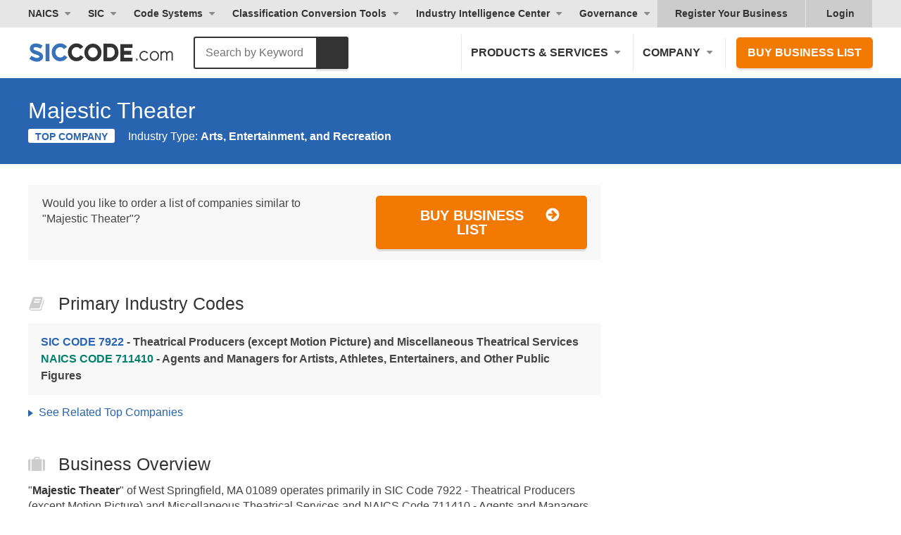

--- FILE ---
content_type: text/html; charset=utf-8
request_url: https://siccode.com/business/majestic-theater-1
body_size: 29073
content:
<!DOCTYPE html><html lang="en" prefix="og: https://ogp.me/ns/article#"><head><meta charset="UTF-8"/>
<script>var __ezHttpConsent={setByCat:function(src,tagType,attributes,category,force,customSetScriptFn=null){var setScript=function(){if(force||window.ezTcfConsent[category]){if(typeof customSetScriptFn==='function'){customSetScriptFn();}else{var scriptElement=document.createElement(tagType);scriptElement.src=src;attributes.forEach(function(attr){for(var key in attr){if(attr.hasOwnProperty(key)){scriptElement.setAttribute(key,attr[key]);}}});var firstScript=document.getElementsByTagName(tagType)[0];firstScript.parentNode.insertBefore(scriptElement,firstScript);}}};if(force||(window.ezTcfConsent&&window.ezTcfConsent.loaded)){setScript();}else if(typeof getEzConsentData==="function"){getEzConsentData().then(function(ezTcfConsent){if(ezTcfConsent&&ezTcfConsent.loaded){setScript();}else{console.error("cannot get ez consent data");force=true;setScript();}});}else{force=true;setScript();console.error("getEzConsentData is not a function");}},};</script>
<script>var ezTcfConsent=window.ezTcfConsent?window.ezTcfConsent:{loaded:false,store_info:false,develop_and_improve_services:false,measure_ad_performance:false,measure_content_performance:false,select_basic_ads:false,create_ad_profile:false,select_personalized_ads:false,create_content_profile:false,select_personalized_content:false,understand_audiences:false,use_limited_data_to_select_content:false,};function getEzConsentData(){return new Promise(function(resolve){document.addEventListener("ezConsentEvent",function(event){var ezTcfConsent=event.detail.ezTcfConsent;resolve(ezTcfConsent);});});}</script>
<script>if(typeof _setEzCookies!=='function'){function _setEzCookies(ezConsentData){var cookies=window.ezCookieQueue;for(var i=0;i<cookies.length;i++){var cookie=cookies[i];if(ezConsentData&&ezConsentData.loaded&&ezConsentData[cookie.tcfCategory]){document.cookie=cookie.name+"="+cookie.value;}}}}
window.ezCookieQueue=window.ezCookieQueue||[];if(typeof addEzCookies!=='function'){function addEzCookies(arr){window.ezCookieQueue=[...window.ezCookieQueue,...arr];}}
addEzCookies([{name:"ezoab_46976",value:"mod4-c; Path=/; Domain=siccode.com; Max-Age=7200",tcfCategory:"store_info",isEzoic:"true",},{name:"ezosuibasgeneris-1",value:"6841c66c-d30c-4c5c-5545-aa0a8514766f; Path=/; Domain=siccode.com; Expires=Sun, 31 Jan 2027 22:44:47 UTC; Secure; SameSite=None",tcfCategory:"understand_audiences",isEzoic:"true",}]);if(window.ezTcfConsent&&window.ezTcfConsent.loaded){_setEzCookies(window.ezTcfConsent);}else if(typeof getEzConsentData==="function"){getEzConsentData().then(function(ezTcfConsent){if(ezTcfConsent&&ezTcfConsent.loaded){_setEzCookies(window.ezTcfConsent);}else{console.error("cannot get ez consent data");_setEzCookies(window.ezTcfConsent);}});}else{console.error("getEzConsentData is not a function");_setEzCookies(window.ezTcfConsent);}</script><script type="text/javascript" data-ezscrex='false' data-cfasync='false'>window._ezaq = Object.assign({"edge_cache_status":12,"edge_response_time":60,"url":"https://siccode.com/business/majestic-theater-1"}, typeof window._ezaq !== "undefined" ? window._ezaq : {});</script><script type="text/javascript" data-ezscrex='false' data-cfasync='false'>window._ezaq = Object.assign({"ab_test_id":"mod4-c"}, typeof window._ezaq !== "undefined" ? window._ezaq : {});window.__ez=window.__ez||{};window.__ez.tf={};</script><script type="text/javascript" data-ezscrex='false' data-cfasync='false'>window.ezDisableAds = true;</script>
<script data-ezscrex='false' data-cfasync='false' data-pagespeed-no-defer>var __ez=__ez||{};__ez.stms=Date.now();__ez.evt={};__ez.script={};__ez.ck=__ez.ck||{};__ez.template={};__ez.template.isOrig=true;window.__ezScriptHost="//www.ezojs.com";__ez.queue=__ez.queue||function(){var e=0,i=0,t=[],n=!1,o=[],r=[],s=!0,a=function(e,i,n,o,r,s,a){var l=arguments.length>7&&void 0!==arguments[7]?arguments[7]:window,d=this;this.name=e,this.funcName=i,this.parameters=null===n?null:w(n)?n:[n],this.isBlock=o,this.blockedBy=r,this.deleteWhenComplete=s,this.isError=!1,this.isComplete=!1,this.isInitialized=!1,this.proceedIfError=a,this.fWindow=l,this.isTimeDelay=!1,this.process=function(){f("... func = "+e),d.isInitialized=!0,d.isComplete=!0,f("... func.apply: "+e);var i=d.funcName.split("."),n=null,o=this.fWindow||window;i.length>3||(n=3===i.length?o[i[0]][i[1]][i[2]]:2===i.length?o[i[0]][i[1]]:o[d.funcName]),null!=n&&n.apply(null,this.parameters),!0===d.deleteWhenComplete&&delete t[e],!0===d.isBlock&&(f("----- F'D: "+d.name),m())}},l=function(e,i,t,n,o,r,s){var a=arguments.length>7&&void 0!==arguments[7]?arguments[7]:window,l=this;this.name=e,this.path=i,this.async=o,this.defer=r,this.isBlock=t,this.blockedBy=n,this.isInitialized=!1,this.isError=!1,this.isComplete=!1,this.proceedIfError=s,this.fWindow=a,this.isTimeDelay=!1,this.isPath=function(e){return"/"===e[0]&&"/"!==e[1]},this.getSrc=function(e){return void 0!==window.__ezScriptHost&&this.isPath(e)&&"banger.js"!==this.name?window.__ezScriptHost+e:e},this.process=function(){l.isInitialized=!0,f("... file = "+e);var i=this.fWindow?this.fWindow.document:document,t=i.createElement("script");t.src=this.getSrc(this.path),!0===o?t.async=!0:!0===r&&(t.defer=!0),t.onerror=function(){var e={url:window.location.href,name:l.name,path:l.path,user_agent:window.navigator.userAgent};"undefined"!=typeof _ezaq&&(e.pageview_id=_ezaq.page_view_id);var i=encodeURIComponent(JSON.stringify(e)),t=new XMLHttpRequest;t.open("GET","//g.ezoic.net/ezqlog?d="+i,!0),t.send(),f("----- ERR'D: "+l.name),l.isError=!0,!0===l.isBlock&&m()},t.onreadystatechange=t.onload=function(){var e=t.readyState;f("----- F'D: "+l.name),e&&!/loaded|complete/.test(e)||(l.isComplete=!0,!0===l.isBlock&&m())},i.getElementsByTagName("head")[0].appendChild(t)}},d=function(e,i){this.name=e,this.path="",this.async=!1,this.defer=!1,this.isBlock=!1,this.blockedBy=[],this.isInitialized=!0,this.isError=!1,this.isComplete=i,this.proceedIfError=!1,this.isTimeDelay=!1,this.process=function(){}};function c(e,i,n,s,a,d,c,u,f){var m=new l(e,i,n,s,a,d,c,f);!0===u?o[e]=m:r[e]=m,t[e]=m,h(m)}function h(e){!0!==u(e)&&0!=s&&e.process()}function u(e){if(!0===e.isTimeDelay&&!1===n)return f(e.name+" blocked = TIME DELAY!"),!0;if(w(e.blockedBy))for(var i=0;i<e.blockedBy.length;i++){var o=e.blockedBy[i];if(!1===t.hasOwnProperty(o))return f(e.name+" blocked = "+o),!0;if(!0===e.proceedIfError&&!0===t[o].isError)return!1;if(!1===t[o].isComplete)return f(e.name+" blocked = "+o),!0}return!1}function f(e){var i=window.location.href,t=new RegExp("[?&]ezq=([^&#]*)","i").exec(i);"1"===(t?t[1]:null)&&console.debug(e)}function m(){++e>200||(f("let's go"),p(o),p(r))}function p(e){for(var i in e)if(!1!==e.hasOwnProperty(i)){var t=e[i];!0===t.isComplete||u(t)||!0===t.isInitialized||!0===t.isError?!0===t.isError?f(t.name+": error"):!0===t.isComplete?f(t.name+": complete already"):!0===t.isInitialized&&f(t.name+": initialized already"):t.process()}}function w(e){return"[object Array]"==Object.prototype.toString.call(e)}return window.addEventListener("load",(function(){setTimeout((function(){n=!0,f("TDELAY -----"),m()}),5e3)}),!1),{addFile:c,addFileOnce:function(e,i,n,o,r,s,a,l,d){t[e]||c(e,i,n,o,r,s,a,l,d)},addDelayFile:function(e,i){var n=new l(e,i,!1,[],!1,!1,!0);n.isTimeDelay=!0,f(e+" ...  FILE! TDELAY"),r[e]=n,t[e]=n,h(n)},addFunc:function(e,n,s,l,d,c,u,f,m,p){!0===c&&(e=e+"_"+i++);var w=new a(e,n,s,l,d,u,f,p);!0===m?o[e]=w:r[e]=w,t[e]=w,h(w)},addDelayFunc:function(e,i,n){var o=new a(e,i,n,!1,[],!0,!0);o.isTimeDelay=!0,f(e+" ...  FUNCTION! TDELAY"),r[e]=o,t[e]=o,h(o)},items:t,processAll:m,setallowLoad:function(e){s=e},markLoaded:function(e){if(e&&0!==e.length){if(e in t){var i=t[e];!0===i.isComplete?f(i.name+" "+e+": error loaded duplicate"):(i.isComplete=!0,i.isInitialized=!0)}else t[e]=new d(e,!0);f("markLoaded dummyfile: "+t[e].name)}},logWhatsBlocked:function(){for(var e in t)!1!==t.hasOwnProperty(e)&&u(t[e])}}}();__ez.evt.add=function(e,t,n){e.addEventListener?e.addEventListener(t,n,!1):e.attachEvent?e.attachEvent("on"+t,n):e["on"+t]=n()},__ez.evt.remove=function(e,t,n){e.removeEventListener?e.removeEventListener(t,n,!1):e.detachEvent?e.detachEvent("on"+t,n):delete e["on"+t]};__ez.script.add=function(e){var t=document.createElement("script");t.src=e,t.async=!0,t.type="text/javascript",document.getElementsByTagName("head")[0].appendChild(t)};__ez.dot=__ez.dot||{};__ez.queue.addFileOnce('/detroitchicago/boise.js', '/detroitchicago/boise.js?gcb=195-2&cb=5', true, [], true, false, true, false);__ez.queue.addFileOnce('/parsonsmaize/abilene.js', '/parsonsmaize/abilene.js?gcb=195-2&cb=e80eca0cdb', true, [], true, false, true, false);__ez.queue.addFileOnce('/parsonsmaize/mulvane.js', '/parsonsmaize/mulvane.js?gcb=195-2&cb=e75e48eec0', true, ['/parsonsmaize/abilene.js'], true, false, true, false);__ez.queue.addFileOnce('/detroitchicago/birmingham.js', '/detroitchicago/birmingham.js?gcb=195-2&cb=539c47377c', true, ['/parsonsmaize/abilene.js'], true, false, true, false);</script>
<script data-ezscrex="false" type="text/javascript" data-cfasync="false">window._ezaq = Object.assign({"ad_cache_level":0,"adpicker_placement_cnt":0,"ai_placeholder_cache_level":0,"ai_placeholder_placement_cnt":-1,"article_category":"NAICS","author":"SICCODE.com","domain":"siccode.com","domain_id":46976,"ezcache_level":1,"ezcache_skip_code":0,"has_bad_image":0,"has_bad_words":0,"is_sitespeed":0,"lt_cache_level":0,"response_size":136315,"response_size_orig":130520,"response_time_orig":48,"template_id":5,"url":"https://siccode.com/business/majestic-theater-1","word_count":0,"worst_bad_word_level":0}, typeof window._ezaq !== "undefined" ? window._ezaq : {});__ez.queue.markLoaded('ezaqBaseReady');</script>
<script type='text/javascript' data-ezscrex='false' data-cfasync='false'>
window.ezAnalyticsStatic = true;

function analyticsAddScript(script) {
	var ezDynamic = document.createElement('script');
	ezDynamic.type = 'text/javascript';
	ezDynamic.innerHTML = script;
	document.head.appendChild(ezDynamic);
}
function getCookiesWithPrefix() {
    var allCookies = document.cookie.split(';');
    var cookiesWithPrefix = {};

    for (var i = 0; i < allCookies.length; i++) {
        var cookie = allCookies[i].trim();

        for (var j = 0; j < arguments.length; j++) {
            var prefix = arguments[j];
            if (cookie.indexOf(prefix) === 0) {
                var cookieParts = cookie.split('=');
                var cookieName = cookieParts[0];
                var cookieValue = cookieParts.slice(1).join('=');
                cookiesWithPrefix[cookieName] = decodeURIComponent(cookieValue);
                break; // Once matched, no need to check other prefixes
            }
        }
    }

    return cookiesWithPrefix;
}
function productAnalytics() {
	var d = {"pr":[6],"omd5":"3f34cc88cdeda83643b8f9ce14ed3b72","nar":"risk score"};
	d.u = _ezaq.url;
	d.p = _ezaq.page_view_id;
	d.v = _ezaq.visit_uuid;
	d.ab = _ezaq.ab_test_id;
	d.e = JSON.stringify(_ezaq);
	d.ref = document.referrer;
	d.c = getCookiesWithPrefix('active_template', 'ez', 'lp_');
	if(typeof ez_utmParams !== 'undefined') {
		d.utm = ez_utmParams;
	}

	var dataText = JSON.stringify(d);
	var xhr = new XMLHttpRequest();
	xhr.open('POST','/ezais/analytics?cb=1', true);
	xhr.onload = function () {
		if (xhr.status!=200) {
            return;
		}

        if(document.readyState !== 'loading') {
            analyticsAddScript(xhr.response);
            return;
        }

        var eventFunc = function() {
            if(document.readyState === 'loading') {
                return;
            }
            document.removeEventListener('readystatechange', eventFunc, false);
            analyticsAddScript(xhr.response);
        };

        document.addEventListener('readystatechange', eventFunc, false);
	};
	xhr.setRequestHeader('Content-Type','text/plain');
	xhr.send(dataText);
}
__ez.queue.addFunc("productAnalytics", "productAnalytics", null, true, ['ezaqBaseReady'], false, false, false, true);
</script><base href="https://siccode.com/business/majestic-theater-1"/>
    
    <meta name="viewport" content="width=device-width, initial-scale=1"/>
    <meta name="apple-mobile-web-app-capable" content="yes"/>
    <meta name="apple-mobile-web-app-status-bar-style" content="black-translucent"/>
    <meta name="apple-mobile-web-app-title" content="SICCODE.com"/>
    <meta name="application-name" content="SICCODE.com"/>
    <link rel="icon" href="https://siccode.com/images/favicons/favicon-16.png" sizes="16x16"/>
    <link rel="icon" href="https://siccode.com/images/favicons/favicon-32.png" sizes="32x32"/>
    <link rel="icon" href="https://siccode.com/images/favicons/favicon-57.png" sizes="57x57"/>
    <link rel="icon" href="https://siccode.com/images/favicons/favicon-76.png" sizes="76x76"/>
    <link rel="icon" href="https://siccode.com/images/favicons/favicon-96.png" sizes="96x96"/>
    <link rel="icon" href="https://siccode.com/images/favicons/favicon-128.png" sizes="128x128"/>
    <link rel="icon" href="https://siccode.com/images/favicons/favicon-152.png" sizes="152x152"/>
    <link rel="icon" href="https://siccode.com/images/favicons/favicon-192.png" sizes="192x192"/>
    <link rel="icon" href="https://siccode.com/images/favicons/favicon-228.png" sizes="228x228"/>
    <link rel="icon" href="https://siccode.com/images/favicons/favicon-256.png" sizes="256x256"/>
    <link rel="icon" href="https://siccode.com/images/favicons/favicon-512.png" sizes="512x512"/>
    <link rel="shortcut icon" sizes="196x196" href="https://siccode.com/images/favicons/favicon-196.png"/>
    <link rel="apple-touch-icon-precomposed" href="https://siccode.com/images/favicons/favicon-152.png"/>
    <link rel="apple-touch-icon" sizes="57x57" href="https://siccode.com/images/favicons/favicon-57.png"/>
    <link rel="apple-touch-icon" sizes="114x114" href="https://siccode.com/images/favicons/favicon-114.png"/>
    <link rel="apple-touch-icon" sizes="72x72" href="https://siccode.com/images/favicons/favicon-72.png"/>
    <link rel="apple-touch-icon" sizes="60x60" href="https://siccode.com/images/favicons/favicon-60.png"/>
    <link rel="apple-touch-icon" sizes="120x120" href="https://siccode.com/images/favicons/favicon-120.png"/>
    <link rel="apple-touch-icon" sizes="76x76" href="https://siccode.com/images/favicons/favicon-76.png"/>
    <link rel="apple-touch-icon" sizes="152x152" href="https://siccode.com/images/favicons/favicon-152.png"/>
    <link rel="apple-touch-icon" sizes="167x167" href="https://siccode.com/images/favicons/favicon-167.png"/>
    <link rel="apple-touch-icon" sizes="180x180" href="https://siccode.com/images/favicons/favicon-180.png"/>
    <link rel="mask-icon" href="https://siccode.com/images/favicons/safari-pinned-tab.svg" color="#3872B9"/>
    <meta name="msapplication-TileColor" content="#3872B9"/>
    <meta name="msapplication-TileImage" content="https://siccode.com/images/favicons/favicon-144.png"/>
    <meta name="msapplication-config" content="https://siccode.com/browserconfig.xml"/>
    <title>Majestic Theater - ZIP 01089, NAICS 711410, SIC 7922</title>
    
<meta http-equiv="x-dns-prefetch-control" content="on"/>
<meta name="description" content="Majestic Theater located in West Springfield, MA 01089 operates in SIC Code 7922 and NAICS Code 711410"/>
<meta name="keywords" content="Majestic Theater, West Springfield, MA, ZIP 01089, SIC Code 7922, NAICS Code 711410"/>
<meta name="twitter:card" content="summary"/>
<meta name="twitter:title" content="Majestic Theater - ZIP 01089, NAICS 711410, SIC 7922"/>
<meta name="twitter:description" content="Majestic Theater located in West Springfield, MA 01089 operates in SIC Code 7922 and NAICS Code 711410"/>
<meta name="twitter:image" content="https://siccode.com/images/business-details.png"/>
<meta property="og:locale" content="en_US"/>
<meta property="og:type" content="article"/>
<meta property="og:title" content="Majestic Theater - ZIP 01089, NAICS 711410, SIC 7922"/>
<meta property="og:description" content="Majestic Theater located in West Springfield, MA 01089 operates in SIC Code 7922 and NAICS Code 711410"/>
<meta property="og:url" content="https://siccode.com/business/majestic-theater-1"/>
<meta property="og:locality" content="West Springfield"/>
<meta property="og:region" content="MA"/>
<meta property="og:postal-code" content="01089"/>
<meta property="og:country-name" content="United States"/>
<meta property="og:site_name" content="SICCODE.com - The Leader in SIC and NAICS Codes, Company Search, Business Lists"/>
<meta property="og:image:url" content="https://siccode.com/images/business-details.png"/>
<meta property="og:image:secure_url" content="https://siccode.com/images/business-details.png"/>
<meta property="og:image:type" content="image/png"/>
<meta property="og:image:width" content="320"/>
<meta property="og:image:height" content="320"/>
<meta property="og:image:alt" content="Majestic Theater - ZIP 01089, NAICS 711410, SIC 7922"/>
<meta property="article:author" content="SICCODE.com"/>
<meta property="article:published_time" content="2017-01-01T00:00:00"/>
<meta property="article:modified_time" content="2019-11-28T08:50:15"/>
<meta property="article:publisher" content="https://siccode.com"/>
<meta property="article:section" content="NAICS"/>
<meta property="article:tag" content="NAICS"/>
    
<link rel="preconnect" href="https://assets.siccode.com"/>
<link rel="preconnect" href="https://badges.siccode.com"/>
<link rel="canonical" href="https://siccode.com/business/majestic-theater-1"/>
    
<style>/* URI: /business/psychiatry-1 */
/* Paths: /critical_css/business/critical.css */
/* File: /bundles/cri_e6d701dd957f1d5adf944795758ed0bf_34adce1d.css */
/* Created CSS File: 2026-01-23 15:23:22 */


.color-dark{color:#333}.footer-link-separator{color:#999}@media only screen and (max-width:767px){.footer-link-separator{display:none}}@media only screen and (min-width:768px){.buy-similar{display:flex;justify-content:space-between}.buy-similar p:last-child{min-width:300px;margin-left:1em;text-align:right}.buy-similar .btn-cta{margin-top:0}.detail-summary{display:flex;width:100%;margin:0 -2px}.detail-summary>div{width:30%;vertical-align:top}#overview .detail-summary>div{width:50%;border:2px solid #fff}.detail-summary:not(.detail-list)>div:last-of-type{width:100%}.detail-summary.detail-list{display:flex;flex-wrap:wrap}.detail-summary.detail-list>div>span{float:left}.detail-summary.detail-list>div>span:first-of-type{width:100px}.detail-summary.detail-list>div>span:last-of-type{width:-webkit-calc(100% - 100px);width:calc(100% - 100px)}.detail-summary.detail-list.expanded-title>div>span:first-of-type{width:160px}.detail-summary.detail-list.expanded-title>div>span:last-of-type{width:-webkit-calc(100% - 160px);width:calc(100% - 160px)}.detail-summary.list-column-2>div{width:50%}}body,html{width:100%}html{-ms-text-size-adjust:100%;-webkit-text-size-adjust:100%;-webkit-font-smoothing:antialiased;-moz-osx-font-smoothing:grayscale;-webkit-tap-highlight-color:transparent;box-sizing:border-box}body{margin:0;line-height:1;font-size:14px;line-height:14px;overflow-x:hidden}dd,dl,h1,h2,p{margin:0;padding:0;font-size:inherit}li{display:block}a{text-decoration:none;color:inherit}button{border:0;margin:0;padding:0;text-align:inherit;text-transform:inherit;font:inherit;-webkit-font-smoothing:inherit;letter-spacing:inherit;background:0 0;cursor:pointer;overflow:visible}::-moz-focus-inner{border:0;padding:0}*{box-sizing:border-box}html{font-family:-apple-system,BlinkMacSystemFont,"Segoe UI",Helvetica,"Helvetica Neue",Roboto,Oxygen-Sans,Ubuntu,Cantarell,Arial,ui-sans-serif,sans-serif,"Apple Color Emoji","Segoe UI Emoji","Segoe UI Symbol";font-size:16px;outline:0;font-kerning:normal;font-feature-settings:"kern";text-rendering:optimizeLegibility}body{font-family:-apple-system,BlinkMacSystemFont,ui-sans-serif,"Segoe UI",Helvetica,"Helvetica Neue",Roboto,Oxygen-Sans,Ubuntu,Cantarell,Arial,ui-sans-serif,sans-serif,"Apple Color Emoji","Segoe UI Emoji","Segoe UI Symbol";font-size:16px;line-height:1.4;color:#444;background:#fff;font-kerning:normal;font-feature-settings:"kern";text-rendering:optimizeLegibility}h1,h2,p{margin:14px 0}b,h1,h2{color:#333}.size-h2,.size-h3,h1,h2{font-weight:400;line-height:1}h1{font-size:44px;font-weight:600}.size-h2,h2{font-size:32px}.size-h3{font-size:25px}a{color:inherit}a[class^=btn],button,input[type=submit]{font-size:20px;font-weight:600;line-height:1;position:relative;display:inline-block;margin-top:1em;padding:16px 38px;cursor:pointer;text-transform:uppercase;border-width:2px;border-style:solid;border-radius:5px;-moz-box-shadow:0 3px 1px 0 rgba(0,0,0,.1);-webkit-box-shadow:0 3px 1px 0 rgba(0,0,0,.1);box-shadow:0 3px 1px 0 rgba(0,0,0,.1)}input[type=text]{font-size:1rem;width:100%;padding:7px 12px;border:1px solid #ccc;border-radius:3px}input[type=text]{font-weight:400;text-transform:none}a[class^=btn],button[class^=btn],input[class^=btn]{padding-right:65px;text-align:center}a[class^=btn]:not(.fullwidth) svg,button[class^=btn]:not(.fullwidth) svg,input[class^=btn]:not(.fullwidth) svg{position:absolute;top:14px;right:36px}[class^=btn]:not(:hover) svg use:last-of-type{visibility:hidden}section{margin:20px 0}section.bg-gradient{margin:0;padding:25px 0}section>.wrapper>:first-child{margin-top:0}section>.wrapper>:last-child{margin-bottom:0}.align-center{text-align:center}.align-left{text-align:left}.clear:after,.clear:before{display:block;clear:both;content:""}.bold{font-weight:600}.bg-gradient{background:#2964b0;background:-moz-linear-gradient(left,#2964b0 0,#2c8cc6 50%,#29a9cb 100%);background:-webkit-linear-gradient(left,#2964b0 0,#2c8cc6 50%,#29a9cb 100%);background:linear-gradient(to right,#2964b0 0,#2c8cc6 50%,#29a9cb 100%)}.bg-gradient *{color:#fff}.color-dark,.color-dark *{color:#333}.btn-cta{color:#fff;border-color:#f27a03;background-color:#f27a03}.wrapper{width:100%;max-width:1250px;margin:0 auto;padding:0 25px}.wrapper>:last-child{margin-bottom:0}@media only screen and (max-width:767px){body{overflow-x:hidden}h1,h2{line-height:1.2}h1{font-size:36px}.size-h2,h2{font-size:28px}.size-h3{font-size:24px}a[class^=btn],button,input[type=submit]{display:block;width:100%}}header{color:#333}.header nav{display:block}.header nav>*{font-weight:600;display:inline-block;cursor:pointer;color:#333}.header nav a:not(:hover){color:#333}.header nav .has-sub{position:relative}.header nav .has-sub .sub-menu{right:auto;left:0}.header nav .has-sub>span{position:relative;display:block;padding-right:18px}.header nav .has-sub>span:after{position:absolute;top:50%;right:0;display:block;width:0;height:0;margin-top:-3px;content:"";border-top:5px solid #8c8c8c;border-right:5px solid transparent;border-left:5px solid transparent;border-radius:5px}.header nav .sub-menu{overflow:hidden;height:0;opacity:0}.header nav .sub-menu a{font-weight:400;display:block}.header nav .after-login{display:none}#main-header .main-nav,#top-header{display:none}#main-header{padding:10px 0}#main-header #site-branding{display:block;float:left;width:250px}#main-header #site-branding a{line-height:1;display:block;padding:11px 0 7px}#main-header .btn-cta{font-size:16px;margin:0;padding:12px 14px}#main-header .btn-cta:not(:hover){color:#fff}@media only screen and (max-width:375px){.main-nav div.nav-cta{padding:15px}}@media only screen and (min-width:992px){header #mobile-nav-toggle{display:none}.header nav .sub-menu{position:absolute;z-index:9999;top:100%;right:0;width:auto;white-space:nowrap;border-top:0;border-radius:0 0 3px 3px}.header nav .sub-menu a{padding:10px 15px;text-transform:none;border-top:1px solid #e6e6e6;background:#f5f5f5}#main-header .wrapper,#top-header .wrapper{position:relative}#main-header .main-nav,#top-header{display:block}#main-header{padding:10px 0}#main-header .main-nav{float:right}#main-header .main-nav>*{font-size:16px;padding:15px 13px;text-transform:uppercase;border-left:1px solid #e6e6e6}#main-header .nav-cta{padding:0 0 0 15px}#top-header{font-size:14px;clear:both;background-color:#e6e6e6}#top-header .top-nav{float:left;margin-left:-10px}#top-header .top-nav>*{padding:10px}#top-header .top-nav>:last-child{margin-right:0}#top-header .top-right-nav{float:right;background-color:#ccc}#top-header .top-right-nav a{position:relative;padding:10px 25px}#top-header .top-right-nav span{padding:10px 20px 10px 30px}.business-pages:not(:last-child){border-right:1px solid #e6e6e6}.header nav .has-sub>span.business-scope:after{right:5px}nav .has-mega.after-login svg{display:block;position:absolute;top:11px;left:8px}.business-pages{display:block}#top-header .top-right-nav a.after-login:last-of-type{padding-left:15px}.business-pages{display:inline-block}nav .has-mega.after-login .mega-menu-left{padding:15px}}@media only screen and (min-width:992px) and (max-width:1099px){#main-header #site-branding,#main-header #site-branding svg{width:120px}}@media only screen and (min-width:376px) and (max-width:1199px){#main-header .main-nav>:last-child{border-right:0}#main-header .nav-cta{padding-right:0}}img{max-width:100%;vertical-align:middle;opacity:1;border:0}img[src]{height:auto}.list-style-triangle>:not(.nav-title){position:relative;display:inline-block;padding-right:10px;padding-left:15px}.list-style-triangle>:not(.nav-title):before{position:absolute;top:.5em;left:0;display:inline-block;width:0;height:0;margin-top:-4px;content:"";border-top:5px solid transparent;border-bottom:5px solid transparent;border-left:7px solid #555}@media only screen and (min-width:768px){section{margin:30px 0}section.bg-gradient{margin:0;padding:50px 0}}nav .has-mega .mega-menu-right{background:linear-gradient(180deg,#2a65ad 0,#2b86ba 100%)}nav .has-mega .mega-menu-right a{display:flex;align-items:center;color:#fff;text-shadow:1px 1px 0 rgba(0,0,0,.25)}nav .has-mega .mega-menu-right a svg{margin-right:15px}nav .has-mega .mega-menu-right a span{display:inline-block;width:calc(100% - 55px);color:#fff}@media only screen and (max-width:991px){header{position:absolute;z-index:999;width:100%;height:80px;background-color:#fff}header+#content{padding-top:80px}.header nav>*{display:block;text-transform:uppercase}.header nav .has-sub>span,.header nav>:not(.has-sub){padding:15px 25px;border-bottom:1px solid #e6e6e6}.header nav .has-sub>span:after{position:relative;top:-2px;display:inline-block;margin-left:8px}.header nav .sub-menu a{padding:15px 25px 15px 50px;border-bottom:1px solid #e6e6e6}.header nav .has-sub .has-sub>span{padding-left:50px}.header nav .has-sub .has-sub a{padding-left:75px}.header nav .has-sub-deep:not(.active)>span{color:#333}.header nav .has-sub-deep:not(.active) .sub-menu{display:none}#mobile-nav-toggle{font-size:18px;font-weight:600;line-height:20px;position:relative;float:right;width:110px;margin:10px 25px 10px 0;padding:20px 25px;text-transform:uppercase;color:#333;border-left:1px solid #e6e6e6}#mobile-nav-toggle svg{position:absolute;top:50%;right:0;margin-top:-12.5px}#mobile-nav-toggle:not(.active) span:last-of-type{display:none}#main-header,#top-header{padding:0;background-color:#f8f8f8}#main-header .wrapper,#top-header .wrapper{padding:0}#main-header nav,#top-header nav{float:none;width:100%;margin:0}#main-header #site-branding{position:absolute;top:30px;left:25px}#main-header #site-branding a{width:166px;height:21px;padding:0;background:url(https://assets.siccode.com/images/logo-main.svg) center;background-size:cover}#main-header #site-branding a svg{display:none}#top-header{border-top:2px solid #e6e6e6}#top-header .top-right-nav svg{display:none}nav .has-mega .column-title,nav .has-mega .column-title span:first-child{display:none}nav .has-mega .column-title span{pointer-events:none}#search .search-logo svg:first-of-type{display:none}}@media only screen and (min-width:992px){nav .has-mega:not(.active) .sub-menu{display:none}nav.main-nav .has-mega .mega-menu{margin-top:10px}nav .has-mega.sic .sub-menu{left:10px}nav .has-mega.more{position:relative}nav .has-mega.more .sub-menu{position:static}nav .has-mega.more .mega-menu{position:absolute;left:0;right:auto}nav .has-mega:not(.column-4) .mega-menu-left-top{display:block}nav .has-mega span.column-title{display:flex;align-items:center;padding:0;color:#333;margin-bottom:0}nav .has-mega:not(.column-4) span.column-title{display:block;width:fit-content;margin-bottom:10px;padding:0 20px}nav .has-mega:not(.column-4) span.column-title span{font-weight:600;text-transform:uppercase;font-size:16px;display:inline}nav .has-mega:not(.column-4) span.column-title svg{display:none}nav .has-mega.column-4 span.column-title{flex:1;padding:0 15px}nav .has-mega.column-4 .mega-menu-left-top>span.column-title:first-child{width:100%;flex:none;margin-bottom:10px;padding:0 15px}nav .has-mega.column-4 .mega-menu-left-top>span.column-title:first-child span{font-weight:600;text-transform:uppercase;font-size:16px}nav .has-mega span.column-title:after{display:none}nav .has-mega span.column-title svg{margin-right:10px}nav .has-mega span.column-title span:last-child{font-weight:600;text-transform:uppercase;font-size:16px}nav .has-mega .mega-menu a{margin:0;border:0;background-color:transparent}nav .has-mega:not(.column-4) .mega-menu-left-top a{display:flex;align-items:center;padding:10px 20px;margin:0;color:#2964b0;text-decoration:none;width:fit-content;min-width:fit-content}nav .has-mega:not(.column-4) .mega-menu-left-top a svg{margin-right:12px;flex-shrink:0}nav .has-mega:not(.column-4) .mega-menu-left-top a span{flex:0 1 auto;color:#2964b0;white-space:nowrap}nav .has-mega:not(.column-4) .mega-menu-left{padding:20px 0;background-color:#fff;width:fit-content!important;max-width:fit-content!important;min-width:fit-content;box-sizing:border-box;overflow:hidden}nav .has-mega:not(.column-4) .mega-menu-left-top{width:fit-content;max-width:fit-content;box-sizing:border-box}nav .has-mega:not(.column-4) .mega-menu{width:fit-content!important;max-width:fit-content!important;min-width:fit-content}nav .has-mega:not(.column-4).naics .mega-menu,nav .has-mega:not(.column-4).sic .mega-menu{width:fit-content!important;max-width:fit-content!important;min-width:fit-content}nav .has-mega.column-4 .mega-menu-left{padding:25px 15px 15px;background-color:#f5f5f5}nav .has-mega .mega-menu-left a{border-radius:5px}nav .has-mega .mega-menu-left-top>span{font-weight:600;text-transform:uppercase}nav .has-mega .mega-menu-left-top .menu-subtext{font-size:16px;font-weight:400;line-height:1.6;color:#333;margin:0 0 15px;padding:0 20px;text-transform:none;width:100%;max-width:100%;word-wrap:break-word;overflow-wrap:break-word;box-sizing:border-box;white-space:normal}nav .has-mega.column-4 .mega-menu-left-top .menu-subtext{padding:0 15px;margin-bottom:20px;width:100%;max-width:100%;word-wrap:break-word;overflow-wrap:break-word;white-space:normal;box-sizing:border-box}nav .has-mega .mega-menu-right{padding-top:5px}nav .has-mega .mega-menu-right a{padding:15px 25px 15px 15px}nav .has-mega .conversion-section{margin-bottom:20px;padding:0 20px}nav .has-mega .conversion-section:last-child{margin-bottom:0}nav .has-mega .conversion-header{font-size:16px;font-weight:600;color:#333;margin:0 0 10px;padding:0;text-transform:none}nav .has-mega:not(.column-4) .conversion-section a{display:block!important;flex-direction:initial!important;align-items:initial!important;padding:8px 0!important;margin:0!important;font-size:16px!important;font-weight:400!important;color:#2964b0!important;text-decoration:none!important}nav .has-mega.column-4,nav .has-mega.column-4 .sub-menu{position:static;white-space:normal}nav .has-mega.column-4 .mega-menu{position:absolute;right:25px;left:25px}nav .has-mega.column-4 .mega-menu-left{flex:4}nav .has-mega.column-4 .mega-menu-left-top{display:block}nav .has-mega.column-4 .mega-menu-left-top>span.column-title:first-child{display:block;width:100%;margin-bottom:10px}nav .has-mega.column-4 .mega-menu-left-top>.menu-subtext{display:block;width:100%}nav .has-mega.column-4 .code-systems-columns{display:flex;flex-direction:row;flex-wrap:nowrap;width:100%;box-sizing:border-box}nav .has-mega.column-4 .code-systems-columns>div.has-sub{flex:0 0 25%;min-width:0;width:25%;box-sizing:border-box;padding-right:15px}nav .has-mega.column-4 .code-systems-columns>div.has-sub:last-child{padding-right:0}nav .has-mega.column-4 .mega-menu-right{flex:1}}#main{padding-top:30px;padding-bottom:30px;background:#2964b0}.main-title *{line-height:1;margin:0}.non-event a{pointer-events:none}.main-title p span{display:inline-block;margin-top:10px}.main-title p span:not(:last-child){margin-right:15px}.main-title p span:first-child{font-size:14px;font-weight:600;padding:4px 10px 2px;text-transform:uppercase;color:#2964b0;border-radius:3px;background-color:#fff}#search{position:absolute;z-index:999;top:17px;left:207px;padding:0;background:none}#search:not(.active){width:46px}#search:not(.sticky){background-image:none}#search:not(.sticky) .wrapper{padding:0}#search .wrapper>*{float:left}#search #back-to-top,#search .search-logo,#search .search-title{display:none}#search .search-logo{margin-right:15px;padding:8px 0}#search .search-box{position:relative;width:100%;height:46px}.search-title{width:calc(100% - 187px);margin:0 15px;text-align:left}.search-title div{font-size:20px;display:block;overflow:hidden;white-space:nowrap;text-overflow:ellipsis;color:#fff}.search-title div{font-weight:600;margin-top:-6px}.search-title p{font-size:1rem;line-height:1;margin:0;margin-top:3px}.search-title p span:first-of-type{font-size:14px;font-weight:600;line-height:1;display:inline-block;margin-right:15px;padding:3px 5px;vertical-align:middle;text-transform:uppercase;color:#2964b0;border-radius:3px;background-color:#fff}#search #back-to-top{width:46px;height:46px;margin-top:0;padding:0;opacity:.7;border:0;background:url(https://assets.siccode.com/images/icons/back-to-top.svg) center no-repeat;background-size:cover;box-shadow:none}#search form{padding:0}#search form dl{display:table}#search form dl dt{display:none}#search form dl dd{display:table-cell;vertical-align:bottom}#search form dl dd:first-of-type{width:100%}#search form input[type=submit],#search form input[type=text]{font-size:16px;line-height:1;width:100%;height:46px;margin-top:0;padding:10px 15px}#search form input[type=text]{display:none;color:#333;border:2px solid #333;border-right:0;border-radius:3px 0 0 3px}#search form input[type=submit]{width:100%;padding-right:32px;color:#fff;border-color:#333;border-radius:0 3px 3px 0;background:no-repeat #333;background-image:url("[data-uri]");background-position:calc(100% - 15px) 50%;background-size:15px 16px}#search:not(.active) form input[type=submit]{overflow:hidden;width:46px;padding:16px 18px;white-space:nowrap;text-indent:999px;background-position:center}@media only screen and (min-width:768px){#search{left:205px}#search:not(.active){width:calc(100% - 357px)}#search form input[type=text]{display:block}}@media only screen and (min-width:992px){#search{top:52px;left:155px}#search .search-logo svg:last-of-type{display:none}.search-title{width:calc(100% - 345px)}}@media only screen and (min-width:1100px){#search{left:248px}}@media only screen and (min-width:1200px){#search{left:calc(50% - 365px)}#search:not(.active){width:220px}#search form dl{display:table;width:100%}}@media only screen and (max-width:1199px){#search form input[type=submit]{overflow:hidden;width:46px;padding:16px 18px;white-space:nowrap;text-indent:999px;background-position:center}}@media only screen and (max-width:767px){#top-header .top-right-nav{background-color:transparent}#mobile-nav-toggle{border-left:0}.search-title p span:last-child{display:none}#search:not(.active) form input[type=submit]{border-radius:3px}}#search-close{position:absolute;z-index:2;top:0;left:0;width:40px;height:46px;border:2px solid #333;border-right:0;border-radius:3px 0 0 3px;background-color:#ddd}#search-close:after,#search-close:before{position:absolute;top:21px;left:11px;display:block;width:18px;height:2px;content:"";background-color:#999}#search-close:before{transform:rotate(45deg)}#search-close:after{transform:rotate(-45deg)}#search:not(.active) #search-close,#search:not(.active) #search-menu{display:none}#search-menu{position:absolute;top:0;right:46px;width:46px;height:46px;margin:0;padding:0;border:2px solid #333;background-color:#f8f8f8}#search-menu:after{position:absolute;top:50%;right:15px;display:block;width:0;height:0;margin-top:-3px;content:"";border-top:5px solid #8c8c8c;border-right:5px solid transparent;border-left:5px solid transparent;border-radius:5px}#search-menu .wrapper{padding:0}#search-menu nav{position:absolute;top:44px;right:-48px;width:calc(100vw - 147px);border:2px solid #333;background-color:#f8f8f8}#search-menu nav>*{font-weight:400;line-height:1;display:block;margin:0;padding:14px 15px}@media only screen and (min-width:768px){#search-menu{width:210px;border:0}#search-menu nav{top:0;left:0;display:flex;flex-wrap:wrap;width:100%}#search-menu nav *{order:1;width:100%}#search-menu nav .active{order:0;margin-right:34px;padding-right:0;white-space:nowrap}#search-menu:not(.clicked) nav{height:100%}#search-menu:not(.clicked) nav :not(.active){display:none}}@media only screen and (max-width:767px){#search-menu nav{border-top:0}#search-menu:not(.clicked) nav{display:none}#overview .detail-summary>div{border-bottom:4px solid #fff}}@media only screen and (min-width:992px) and (max-width:1199px){#search:not(.active){width:46px}#search:not(.active) form input[type=text]{display:none}#search:not(.active) form input[type=submit]{border-radius:3px}}@media only screen and (max-width:375px){#search-menu nav{width:calc(100vw - 50px)}}@media only screen and (min-width:320px) and (max-width:374px){#search-menu nav{width:calc(100vw - 35px)}#mobile-nav-toggle{margin-right:10px}}@media only screen and (max-width:359px){#mobile-nav-toggle{font-size:16px;width:98px}}@media only screen and (min-width:320px) and (max-width:359px){#main-header #site-branding{left:10px}#search{left:184px}#search-menu nav{width:calc(100vw - 20px)}}@media only screen and (max-width:319px){#search{display:none}}.main{text-align:left}.main>div{margin:50px 0}.main>div:first-child{margin-top:0}aside{margin-top:15px}.detail-head{margin:15px 0}.detail-head h2,.detail-head svg{display:inline-block;margin:0;vertical-align:top}.detail-head svg{margin-right:15px}.detail-head h2{max-width:-webkit-calc(100% - 45px);max-width:calc(100% - 45px)}aside{padding-left:30px}aside div.ads{display:flex;align-items:center;flex-direction:column;justify-items:center}@media only screen and (min-width:1200px){#search-menu{right:130px}.search-title{width:calc(100% - 608px)}.main,aside{float:left}.main{width:calc(67% + 10px)}aside{width:calc(33% - 10px)}aside>div:first-of-type{margin-top:0}.buy-similar>p>span{display:inline-block;width:100%}aside{margin-top:0}}.buy-similar p{margin:0}.buy-similar,.detail-summary-wrap{padding:15px 20px;background-color:#f8f8f8}.detail-summary *{line-height:24px}#overview .detail-summary>div{padding:15px 16px 15px 20px;background-color:#f8f8f8}.detail-summary a.sic span,p.list-style-triangle:not(.nav-title)>a{color:#2964b0}p.list-style-triangle:not(.nav-title)>a:before{margin-top:-1px;border-left-color:#2964b0}.detail-summary a.naics span{color:#00806d}.detail-summary.detail-list>div>span{display:block;width:100%}.detail-summary span svg{position:relative;display:inline-block;margin-right:-4px;vertical-align:top;opacity:.3}.detail-summary span.icon-score-1>svg:first-of-type{opacity:1}.detail-summary span.icon-score-2>svg:not(:last-of-type){opacity:1}.detail-summary span.icon-score-3>svg{opacity:1}.main>div:not(#information) .detail-summary.detail-list>div>span{overflow:hidden;white-space:nowrap;text-overflow:ellipsis}#description .detail-summary a{font-weight:600;display:block}@media only screen and (min-width:768px){.buy-similar{display:flex;justify-content:space-between}.buy-similar p:last-child{min-width:300px;margin-left:1em;text-align:right}.buy-similar .btn-cta{margin-top:0}.detail-summary{display:flex;width:100%;margin:0 -2px}.detail-summary>div{width:30%;vertical-align:top}#overview .detail-summary>div{width:50%;border:2px solid #fff}.detail-summary:not(.detail-list)>div:last-of-type{width:100%}.detail-summary.detail-list{display:flex;flex-wrap:wrap}.detail-summary.detail-list>div>span{float:left}.detail-summary.detail-list>div>span:first-of-type{width:100px}.detail-summary.detail-list>div>span:last-of-type{width:-webkit-calc(100% - 100px);width:calc(100% - 100px)}.detail-summary.detail-list.expanded-title>div>span:first-of-type{width:160px}.detail-summary.detail-list.expanded-title>div>span:last-of-type{width:-webkit-calc(100% - 160px);width:calc(100% - 160px)}.detail-summary.list-column-2>div,.detail-summary.list-column-3>div{width:50%}.columned-list ul li{width:100%;border-right:5px solid #fff}}@media only screen and (min-width:992px){.detail-summary.list-column-3>div{width:33.3333%}}.columned-list ul li{break-inside:avoid;padding:15px 20px;text-align:left}.columned-list ul li.empty{position:relative;display:none}.columned-list ul li.empty:after{content:'';position:absolute;top:0;left:0;display:block;width:100%;height:100%;background-color:#fff}#information .detail-summary>div>span{width:100%;padding-left:24px;background:url(https://assets.siccode.com/images/icons/checked.svg) left center no-repeat;background-size:16px auto!important}
</style>    
<link rel="stylesheet" href="https://assets.siccode.com/bundles/ncr_5f27ca21b8975bc7d2fc29ddf11c58c5_04e4f66b.css" crossorigin="anonymous"/>
            <!-- Google tag (gtag.js) -->
<script async="" src="https://www.googletagmanager.com/gtag/js?id=G-T86C6VD017"></script>
<script>
  window.dataLayer = window.dataLayer || [];
  function gtag(){dataLayer.push(arguments);}
  gtag('js', new Date());

  gtag('config', 'G-T86C6VD017');
</script>    <script type='text/javascript'>
var ezoTemplate = 'orig_site';
var ezouid = '1';
var ezoFormfactor = '1';
</script><script data-ezscrex="false" type='text/javascript'>
var soc_app_id = '0';
var did = 46976;
var ezdomain = 'siccode.com';
var ezoicSearchable = 1;
</script></head>

<body itemscope="itemscope" itemtype="https://schema.org/WebPage">
    <svg style="display: none;">
        <!-- Global Icons -->
        <symbol id="logo" viewBox="-393 496 236 34">
            <path fill="none" stroke="#3872B9" stroke-width="6" stroke-miterlimit="10" d="M-371.3 503.8c-2.5-1.5-5.4-2.8-8.4-2.9-2.8-.1-6.5.9-7.4 3.9-1 3.1 1.4 5.9 4.2 7 3.6 1.5 11.2 2 11.1 7.4 0 1.1-.4 2.1-1.2 2.9-4.3 4.6-12 1-16.4-1.6M-361.8 498.5v28M-332.3 518.5c-1.9 3.1-5.3 5.1-9 5.1-6 0-10.8-5.1-10.8-11.4 0-6.3 4.8-11.4 10.8-11.4 3.4 0 6.5 1.7 8.5 4.4"></path>
            <path fill="none" stroke="#333" stroke-width="6" stroke-miterlimit="10" d="M-306.1 518.5c-1.9 3.1-5.3 5.1-9 5.1-6 0-10.8-5.1-10.8-11.4 0-6.3 4.8-11.4 10.8-11.4 3.4 0 6.5 1.7 8.5 4.4"></path>
            <ellipse fill="none" stroke="#333" stroke-width="6" stroke-miterlimit="10" cx="-288.6" cy="512.5" rx="10.8" ry="11.2"></ellipse>
            <path fill="none" stroke="#333" stroke-width="2.022" stroke-miterlimit="10" d="M-200.2 521.8c-1.2 1.9-3.3 3.2-5.7 3.2-3.7 0-6.8-3.2-6.8-7.1 0-3.9 3-7.1 6.8-7.1 2.2 0 4.1 1.1 5.3 2.7"></path>
            <ellipse fill="none" stroke="#333" stroke-width="1.985" stroke-miterlimit="10" cx="-189.5" cy="518" rx="6.5" ry="7"></ellipse>
            <path fill="none" stroke="#333" stroke-width="6" stroke-miterlimit="10" d="M-268.6 501.3v22.2l8.3.1s2.7-.3 4.5-1.5c3.2-2 5.5-4.3 5.5-9.6-.1-5.3-2.9-10.9-8.8-11.2-2-.1-9.5 0-9.5 0zM-224.8 524h-16.5v-22h16.5M-241.8 513h15"></path>
            <path fill="none" stroke="#333" stroke-width="2" stroke-miterlimit="10" d="M-178.8 510.5v15M-217.8 522.5v3M-178.8 515.7c.3-1.7 1.8-3.8 4-4.4 1.3-.4 2.8-.1 3.9.7 1.2 1 1.3 2.5 1.2 4v9.5"></path>
            <path fill="none" stroke="#333" stroke-width="2" stroke-miterlimit="10" d="M-169.7 515.7c.3-1.7 1.7-3.8 3.9-4.4 1.3-.4 2.8-.1 3.9.7 1.2 1 1.3 2.5 1.2 4v9.5"></path>
        </symbol>
        <symbol id="logo-white" viewBox="-393 496 236 34">
            <path fill="none" stroke="#fff" stroke-width="6" stroke-miterlimit="10" d="M-371.3 503.8c-2.5-1.5-5.4-2.8-8.4-2.9-2.8-.1-6.5.9-7.4 3.9-1 3.1 1.4 5.9 4.2 7 3.6 1.5 11.2 2 11.1 7.4 0 1.1-.4 2.1-1.2 2.9-4.3 4.6-12 1-16.4-1.6M-361.8 498.5v28M-332.3 518.5c-1.9 3.1-5.3 5.1-9 5.1-6 0-10.8-5.1-10.8-11.4 0-6.3 4.8-11.4 10.8-11.4 3.4 0 6.5 1.7 8.5 4.4"></path>
            <path fill="none" stroke="#fff" stroke-width="6" stroke-miterlimit="10" d="M-306.1 518.5c-1.9 3.1-5.3 5.1-9 5.1-6 0-10.8-5.1-10.8-11.4 0-6.3 4.8-11.4 10.8-11.4 3.4 0 6.5 1.7 8.5 4.4"></path>
            <ellipse fill="none" stroke="#fff" stroke-width="6" stroke-miterlimit="10" cx="-288.6" cy="512.5" rx="10.8" ry="11.2"></ellipse>
            <path fill="none" stroke="#fff" stroke-width="2.022" stroke-miterlimit="10" d="M-200.2 521.8c-1.2 1.9-3.3 3.2-5.7 3.2-3.7 0-6.8-3.2-6.8-7.1 0-3.9 3-7.1 6.8-7.1 2.2 0 4.1 1.1 5.3 2.7"></path>
            <ellipse fill="none" stroke="#fff" stroke-width="1.985" stroke-miterlimit="10" cx="-189.5" cy="518" rx="6.5" ry="7"></ellipse>
            <path fill="none" stroke="#fff" stroke-width="6" stroke-miterlimit="10" d="M-268.6 501.3v22.2l8.3.1s2.7-.3 4.5-1.5c3.2-2 5.5-4.3 5.5-9.6-.1-5.3-2.9-10.9-8.8-11.2-2-.1-9.5 0-9.5 0zM-224.8 524h-16.5v-22h16.5M-241.8 513h15"></path>
            <path fill="none" stroke="#fff" stroke-width="2" stroke-miterlimit="10" d="M-178.8 510.5v15M-217.8 522.5v3M-178.8 515.7c.3-1.7 1.8-3.8 4-4.4 1.3-.4 2.8-.1 3.9.7 1.2 1 1.3 2.5 1.2 4v9.5"></path>
            <path fill="none" stroke="#fff" stroke-width="2" stroke-miterlimit="10" d="M-169.7 515.7c.3-1.7 1.7-3.8 3.9-4.4 1.3-.4 2.8-.1 3.9.7 1.2 1 1.3 2.5 1.2 4v9.5"></path>
        </symbol>
        <symbol id="logo-sic" viewBox="0 0 499.9 250.6">
            <path fill="none" stroke="#fff" stroke-width="57" stroke-miterlimit="10" d="M475.6 177.4a87.9 87.9 0 0 1-74.4 42.2c-49.6 0-89.3-42.2-89.3-94.3 0-52.1 39.7-94.3 89.3-94.3a87.8 87.8 0 0 1 70.3 36.4"></path>
            <path fill="none" stroke="#fff" stroke-width="57" stroke-miterlimit="10" d="M239.1 3.2v244.1M12.1 194.8c3.9 1.9 25 11.7 29.6 13.5a253 253 0 0 0 31.7 9.8c12.5 3 25.3 4.3 38 3.9 53.5-1.8 56.5-35.8 56.2-46.3a41.1 41.1 0 0 0-13-29.2 72.3 72.3 0 0 0-21.4-13.3c-7.1-3-15.5-5.7-24.9-8-13.2-3.3-27.1-6.4-39.5-12.3a53.6 53.6 0 0 1-18.2-13.4 39.8 39.8 0 0 1-9.2-24.8c-.3-10.4 2.5-44.5 53.6-46.1 9.9-.3 20 .8 29.9 3.2 9 2.2 17.4 4.9 25.2 8.1 2.3.9 22.3 10.1 24.4 11"></path>
        </symbol>
        <symbol id="bars" viewBox="0 0 22 28">
            <path fill="#cccccc" d="M24 21v2c0 .547-.453 1-1 1H1c-.547 0-1-.453-1-1v-2c0-.547.453-1 1-1h22c.547 0 1 .453 1 1zm0-8v2c0 .547-.453 1-1 1H1c-.547 0-1-.453-1-1v-2c0-.547.453-1 1-1h22c.547 0 1 .453 1 1zm0-8v2c0 .547-.453 1-1 1H1c-.547 0-1-.453-1-1V5c0-.547.453-1 1-1h22c.547 0 1 .453 1 1z"></path>
        </symbol>
        <symbol id="close" viewBox="0 0 22 28">
            <path fill="#cccccc" d="M20.281 20.656c0 .391-.156.781-.438 1.062l-2.125 2.125c-.281.281-.672.438-1.062.438s-.781-.156-1.062-.438L11 19.249l-4.594 4.594c-.281.281-.672.438-1.062.438s-.781-.156-1.062-.438l-2.125-2.125c-.281-.281-.438-.672-.438-1.062s.156-.781.438-1.062L6.751 15l-4.594-4.594c-.281-.281-.438-.672-.438-1.062s.156-.781.438-1.062l2.125-2.125c.281-.281.672-.438 1.062-.438s.781.156 1.062.438L11 10.751l4.594-4.594c.281-.281.672-.438 1.062-.438s.781.156 1.062.438l2.125 2.125c.281.281.438.672.438 1.062s-.156.781-.438 1.062L15.249 15l4.594 4.594c.281.281.438.672.438 1.062z"></path>
        </symbol>
                <symbol id="arrow-circle-right" viewBox="0 0 24 28">
            <path fill="#ffffff" d="M20.078 14a.98.98 0 0 0-.281-.703l-7.078-7.078c-.187-.187-.438-.281-.703-.281s-.516.094-.703.281L9.891 7.641c-.187.187-.281.438-.281.703s.094.516.281.703L12.844 12H5c-.547 0-1 .453-1 1v2c0 .547.453 1 1 1h7.844l-2.953 2.953c-.187.187-.297.438-.297.703s.109.516.297.703l1.422 1.422c.187.187.438.281.703.281s.516-.094.703-.281l7.078-7.078a.981.981 0 0 0 .281-.703zM24 14c0 6.625-5.375 12-12 12S0 20.625 0 14 5.375 2 12 2s12 5.375 12 12z"></path>
        </symbol>
        <symbol id="arrow-circle-right-hover" viewBox="0 0 24 28">
            <path fill="#f27a03" d="M20.078 14a.98.98 0 0 0-.281-.703l-7.078-7.078c-.187-.187-.438-.281-.703-.281s-.516.094-.703.281L9.891 7.641c-.187.187-.281.438-.281.703s.094.516.281.703L12.844 12H5c-.547 0-1 .453-1 1v2c0 .547.453 1 1 1h7.844l-2.953 2.953c-.187.187-.297.438-.297.703s.109.516.297.703l1.422 1.422c.187.187.438.281.703.281s.516-.094.703-.281l7.078-7.078a.981.981 0 0 0 .281-.703zM24 14c0 6.625-5.375 12-12 12S0 20.625 0 14 5.375 2 12 2s12 5.375 12 12z"></path>
        </symbol>
        <symbol id="nav-bg-circle" viewBox="0 0 40 40">
            <circle fill="#fff" cx="20" cy="20" r="20"></circle>
        </symbol>
        <symbol id="ico-nav-addinfo" viewBox="0 0 24 24">
            <path d="M12 1C5.92525 1 1 5.92525 1 12C1 18.0747 5.92525 23 12 23C18.0747 23 23 18.0747 23 12C23 5.92525 18.0747 1 12 1ZM10.1364 15.6758C10.6534 14.0359 11.6324 12.0715 11.8057 11.5747C12.0559 10.8533 11.6122 10.5333 10.2107 11.7662L9.899 11.1796C11.4977 9.44067 14.7894 9.04742 13.6693 11.7415C12.9698 13.4236 12.4693 14.5593 12.1833 15.4357C11.7662 16.7126 12.8195 16.1947 13.8507 15.2422C13.991 15.4714 14.0368 15.5457 14.1771 15.8097C11.8872 17.9895 9.34533 18.182 10.1364 15.6758ZM14.4832 8.18758C13.9956 8.60283 13.2733 8.59367 12.869 8.16742C12.4648 7.74117 12.5326 7.06008 13.0193 6.64483C13.507 6.22958 14.2293 6.23967 14.6336 6.665C15.036 7.09217 14.97 7.77325 14.4832 8.18758Z" fill="#2A65AD"></path>
        </symbol>
        <symbol id="ico-nav-conversion" viewBox="0 0 24 24">
            <path fill-rule="evenodd" clip-rule="evenodd" d="M22.8772 7.76737C23.0084 7.88643 23.0084 8.09268 22.8772 8.21174L18.8112 11.9007C18.6184 12.0756 18.3096 11.9388 18.3096 11.6785L18.3096 9.36455L1.42208 9.36455C1.25639 9.36455 1.12208 9.23024 1.12208 9.06455L1.12208 6.91455C1.12208 6.74887 1.25639 6.61455 1.42208 6.61455L18.3096 6.61455L18.3096 4.30059C18.3096 4.04029 18.6184 3.9035 18.8112 4.07841L22.8772 7.76737ZM1.09842 16.5658C0.967193 16.4467 0.967193 16.2405 1.09842 16.1214L5.16445 12.4325C5.35723 12.2576 5.66603 12.3944 5.66603 12.6547V14.9686H22.5535C22.7192 14.9686 22.8535 15.1029 22.8535 15.2686V17.4186C22.8535 17.5843 22.7192 17.7186 22.5535 17.7186H5.66603V20.0326C5.66603 20.2929 5.35723 20.4297 5.16445 20.2548L1.09842 16.5658Z" fill="#2A65AD"></path>
        </symbol>
        <symbol id="ico-nav-industry" viewBox="0 0 24 24">
            <path d="M1 1.52275V20.9034C1 22.061 1.93761 22.9986 3.09521 22.9986H4.14281V18.2844C4.14281 17.4159 4.84575 16.713 5.71422 16.713H9.90463C10.772 16.713 11.476 17.4159 11.476 18.2844V22.9986H14.095C14.3842 22.9986 14.6188 22.764 14.6188 22.4748V4.66556C14.6188 4.42461 14.4554 4.21615 14.2218 4.15749L1.65056 1.0157C1.60761 1.00417 1.5636 1 1.52169 1C1.24198 1 1 1.22732 1 1.52275ZM5.71422 8.33217H9.90463C10.6034 8.33217 10.6034 9.37978 9.90463 9.37978H5.71422C5.01547 9.37978 5.01547 8.33217 5.71422 8.33217ZM5.71422 12.5226H9.90463C10.6034 12.5226 10.6034 13.5702 9.90463 13.5702H5.71422C5.01547 13.5702 5.01547 12.5226 5.71422 12.5226Z" fill="#2A65AD"></path>
            <path d="M15.6668 22.9982H20.9048C22.0613 22.9982 23 22.0606 23 20.903V9.58151C23 9.33532 22.8366 9.12056 22.603 9.06189L15.6668 7.28412V22.9982ZM18.2858 12.2644H20.381C21.0787 12.2644 21.0787 13.3372 20.381 13.3372H18.2858C17.5881 13.3372 17.5881 12.2644 18.2858 12.2644ZM18.2858 15.4848H20.381C21.0787 15.4848 21.0787 16.5586 20.381 16.5586H18.2858C17.5881 16.5586 17.5881 15.4848 18.2858 15.4848ZM18.2858 18.7051H20.381C21.0787 18.7051 21.0787 19.7778 20.381 19.7778H18.2858C17.5881 19.7778 17.5881 18.7051 18.2858 18.7051ZM5.71454 17.7602C5.4254 17.7602 5.19073 17.9938 5.19073 18.284V22.9982H10.4288V18.284C10.4288 17.9938 10.1951 17.7602 9.90495 17.7602H5.71454Z" fill="#2A65AD"></path>
        </symbol>
        <symbol id="ico-nav-naics" viewBox="0 0 24 24">
            <circle cx="12" cy="12" r="11" fill="#09806E"></circle>
            <path d="M11.975 8.30003V16H10.512L6.67299 11.325V16H4.91299V8.30003H6.38699L10.215 12.975V8.30003H11.975Z" fill="white"></path>
            <path d="M17.4818 16.132C16.6971 16.132 15.9858 15.9634 15.3478 15.626C14.7171 15.2814 14.2185 14.8084 13.8518 14.207C13.4925 13.5984 13.3128 12.9127 13.3128 12.15C13.3128 11.3874 13.4925 10.7054 13.8518 10.104C14.2185 9.49536 14.7171 9.02236 15.3478 8.68503C15.9858 8.34036 16.7008 8.16803 17.4928 8.16803C18.1601 8.16803 18.7615 8.28536 19.2968 8.52003C19.8395 8.7547 20.2941 9.09203 20.6608 9.53203L19.5168 10.588C18.9961 9.9867 18.3508 9.68603 17.5808 9.68603C17.1041 9.68603 16.6788 9.79236 16.3048 10.005C15.9308 10.2104 15.6375 10.5 15.4248 10.874C15.2195 11.248 15.1168 11.6734 15.1168 12.15C15.1168 12.6267 15.2195 13.052 15.4248 13.426C15.6375 13.8 15.9308 14.0934 16.3048 14.306C16.6788 14.5114 17.1041 14.614 17.5808 14.614C18.3508 14.614 18.9961 14.3097 19.5168 13.701L20.6608 14.757C20.2941 15.2044 19.8395 15.5454 19.2968 15.78C18.7541 16.0147 18.1491 16.132 17.4818 16.132Z" fill="white"></path>
        </symbol>
        <symbol id="ico-nav-occupation" viewBox="0 0 24 24">
            <path fill-rule="evenodd" clip-rule="evenodd" d="M18.6959 7.26947C18.6959 3.80694 15.889 1 12.4264 1C8.96388 1 6.15694 3.80694 6.15694 7.26947C6.15694 8.95288 6.82042 10.4813 7.90014 11.6076C4.98024 13.2034 3 16.3028 3 19.8652V21.4326C3 22.2994 3.70218 23 4.56737 23H9.83747C9.79484 22.864 9.78074 22.7162 9.80177 22.5643L10.5215 17.3663C10.59 16.8717 11.0128 16.5034 11.512 16.5034H12.7598C13.2591 16.5034 13.6819 16.8717 13.7504 17.3663L14.4701 22.5643C14.4911 22.7162 14.477 22.864 14.4344 23H20.2411C21.1063 23 21.8085 22.2994 21.8085 21.4326V19.8652C21.8085 16.3147 19.8413 13.224 16.9374 11.6235C18.0261 10.4958 18.6959 8.96083 18.6959 7.26947ZM10.7517 13.6276C10.7517 13.0753 11.1994 12.6276 11.7517 12.6276H12.5202C13.0725 12.6276 13.5202 13.0753 13.5202 13.6276V14.3961C13.5202 14.9484 13.0725 15.3961 12.5202 15.3961H11.7517C11.1994 15.3961 10.7517 14.9484 10.7517 14.3961V13.6276Z" fill="#2A65AD"></path>
        </symbol>
        <symbol id="ico-nav-product" viewBox="0 0 24 24">
            <path d="M11.3648 1.64789L2.29856 10.713C0.567147 12.4445 0.567147 15.2528 2.29856 16.9842L7.0165 21.701C8.74791 23.4335 11.5562 23.4335 13.2888 21.701L22.3528 12.637C22.817 12.1717 23.0502 11.526 22.9908 10.8726L22.2527 2.74461C22.2043 2.21551 21.7852 1.7964 21.2572 1.748L13.1293 1.0088C13.0611 1.0033 12.995 1 12.929 1C12.3449 1 11.7817 1.23209 11.3648 1.64789ZM12.9675 11.0332C11.6783 9.74506 11.6783 7.65614 12.9675 6.36693C14.2557 5.07772 16.3457 5.07772 17.6349 6.36693C18.923 7.65614 18.923 9.74506 17.6349 11.0332C16.9903 11.6778 16.1455 12.0012 15.3007 12.0012C14.4559 12.0012 13.6111 11.6778 12.9675 11.0332ZM14.523 7.92234C14.0929 8.35134 14.0929 9.04876 14.523 9.47886C14.952 9.90786 15.6494 9.90786 16.0784 9.47886C16.5074 9.04876 16.5074 8.35134 16.0784 7.92234C15.8628 7.70674 15.5823 7.60004 15.3007 7.60004C15.0191 7.60004 14.7375 7.70674 14.523 7.92234Z" fill="#2A65AD"></path>
        </symbol>
        <symbol id="ico-nav-sic" viewBox="0 0 24 24">
            <circle cx="12" cy="12" r="11" fill="#2A65AD"></circle>
            <path d="M7.44301 16.132C6.83435 16.132 6.24401 16.0514 5.67201 15.89C5.10735 15.7214 4.65268 15.505 4.30801 15.241L4.91301 13.899C5.24301 14.141 5.63535 14.3354 6.09001 14.482C6.54468 14.6287 6.99935 14.702 7.45401 14.702C7.96001 14.702 8.33401 14.6287 8.57601 14.482C8.81801 14.328 8.93901 14.1264 8.93901 13.877C8.93901 13.6937 8.86568 13.5434 8.71901 13.426C8.57968 13.3014 8.39635 13.2024 8.16901 13.129C7.94901 13.0557 7.64835 12.975 7.26701 12.887C6.68035 12.7477 6.20001 12.6084 5.82601 12.469C5.45201 12.3297 5.12935 12.106 4.85801 11.798C4.59401 11.49 4.46201 11.0794 4.46201 10.566C4.46201 10.1187 4.58301 9.71536 4.82501 9.35603C5.06701 8.98936 5.43001 8.6997 5.91401 8.48703C6.40535 8.27436 7.00301 8.16803 7.70701 8.16803C8.19835 8.16803 8.67868 8.2267 9.14801 8.34403C9.61735 8.46136 10.028 8.63003 10.38 8.85003L9.83001 10.203C9.11868 9.7997 8.40735 9.59803 7.69601 9.59803C7.19735 9.59803 6.82701 9.6787 6.58501 9.84003C6.35035 10.0014 6.23301 10.214 6.23301 10.478C6.23301 10.742 6.36868 10.94 6.64001 11.072C6.91868 11.1967 7.34035 11.3214 7.90501 11.446C8.49168 11.5854 8.97201 11.7247 9.34601 11.864C9.72001 12.0034 10.039 12.2234 10.303 12.524C10.5743 12.8247 10.71 13.2317 10.71 13.745C10.71 14.185 10.5853 14.5884 10.336 14.955C10.094 15.3144 9.72735 15.6004 9.23601 15.813C8.74468 16.0257 8.14701 16.132 7.44301 16.132Z" fill="white"></path>
            <path d="M15.6127 16.132C14.828 16.132 14.1167 15.9634 13.4787 15.626C12.848 15.2814 12.3493 14.8084 11.9827 14.207C11.6233 13.5984 11.4437 12.9127 11.4437 12.15C11.4437 11.3874 11.6233 10.7054 11.9827 10.104C12.3493 9.49536 12.848 9.02236 13.4787 8.68503C14.1167 8.34036 14.8317 8.16803 15.6237 8.16803C16.291 8.16803 16.8923 8.28536 17.4277 8.52003C17.9703 8.7547 18.425 9.09203 18.7917 9.53203L17.6477 10.588C17.127 9.9867 16.4817 9.68603 15.7117 9.68603C15.235 9.68603 14.8097 9.79236 14.4357 10.005C14.0617 10.2104 13.7683 10.5 13.5557 10.874C13.3503 11.248 13.2477 11.6734 13.2477 12.15C13.2477 12.6267 13.3503 13.052 13.5557 13.426C13.7683 13.8 14.0617 14.0934 14.4357 14.306C14.8097 14.5114 15.235 14.614 15.7117 14.614C16.4817 14.614 17.127 14.3097 17.6477 13.701L18.7917 14.757C18.425 15.2044 17.9703 15.5454 17.4277 15.78C16.885 16.0147 16.28 16.132 15.6127 16.132Z" fill="white"></path>
        </symbol>
        <symbol id="ico-nav-business" viewBox="0 0 24 24">
            <path fill-rule="evenodd" clip-rule="evenodd" d="M10 4H14C14.6 4 15 4.4 15 5H9C9 4.4 9.4 4 10 4ZM7 5C7 3.3 8.3 2 10 2H14C15.7 2 17 3.3 17 5H21C22.1 5 23 5.9 23 7V9C23 10.7 21.7 12 20 12H4C2.3 12 1 10.7 1 9V7C1 5.9 1.9 5 3 5H7ZM23 12.6C22.3 13.4 21.2 14 20 14H15V15.6C15 16.4 14.4 17 13.6 17H10.4C9.6 17 9 16.4 9 15.6V14H4C2.8 14 1.7 13.5 1 12.6V18C1 19.7 2.3 21 4 21H20C21.7 21 23 19.7 23 18V12.6ZM13 14H11V15H13V14Z" fill="#2A65AD"></path>
        </symbol>
        <symbol id="ico-nav-db" viewBox="0 0 24 24">
            <path fill-rule="evenodd" clip-rule="evenodd" d="M1 6C1 3.5 5.9 2 12 2C18.1 2 23 3.5 23 6C23 8.5 18.1 10 12 10C5.9 10 1 8.5 1 6ZM23 13V9.60001C20.8 11.2 16.8 12 12 12C7.2 12 3.2 11.2 1 9.60001V13C1 14.6 5.6 16 12 16C18.4 16 23 14.6 23 13ZM1 16V18C1 20.5 5.9 22 12 22C18.1 22 23 20.5 23 18V16C20.8 17.3 16.8 18 12 18C7.2 18 3.2 17.3 1 16Z" fill="#2A65AD"></path>
        </symbol>
        <symbol id="ico-nav-email" viewBox="0 0 24 24">
            <path fill-rule="evenodd" clip-rule="evenodd" d="M12 13.8L3 8.5V3C3 1.9 3.9 1 5 1H19C20.1 1 21 1.9 21 3V8.5L12 13.8ZM8 8C8 8.6 8.4 9 9 9H15C15.6 9 16 8.6 16 8C16 7.4 15.6 7 15 7H9C8.4 7 8 7.4 8 8ZM16 5C16 4.4 15.6 4 15 4H9C8.4 4 8 4.4 8 5C8 5.6 8.4 6 9 6H15C15.6 6 16 5.6 16 5ZM12 15L21.5 9.4C22.2 9 23 9.5 23 10.3V20C23 21.7 21.7 23 20 23H4C2.3 23 1 21.7 1 20V10.3C1 9.5 1.8 9 2.5 9.4L12 15Z" fill="#2A65AD"></path>
        </symbol>
        <symbol id="ico-nav-enhance" viewBox="0 0 24 24">
            <path fill-rule="evenodd" clip-rule="evenodd" d="M4 1H20C21.7 1 23 2.3 23 4V20C23 21.7 21.7 23 20 23H4C2.3 23 1 21.7 1 20V4C1 2.3 2.3 1 4 1ZM4 18C4 18.6 4.4 19 5 19H7C7.6 19 8 18.6 8 18C8 17.4 7.6 17 7 17H5C4.4 17 4 17.4 4 18ZM5 15H7C7.6 15 8 14.6 8 14C8 13.4 7.6 13 7 13H5C4.4 13 4 13.4 4 14C4 14.6 4.4 15 5 15ZM11 19H13C13.6 19 14 18.6 14 18C14 17.4 13.6 17 13 17H11C10.4 17 10 17.4 10 18C10 18.6 10.4 19 11 19ZM11 15H13C13.6 15 14 14.6 14 14C14 13.4 13.6 13 13 13H11C10.4 13 10 13.4 10 14C10 14.6 10.4 15 11 15ZM16 18C16 18.6 16.4 19 17 19H19C19.6 19 20 18.6 20 18C20 17.4 19.6 17 19 17H17C16.4 17 16 17.4 16 18ZM17 15H19C19.6 15 20 14.6 20 14C20 13.4 19.6 13 19 13H17C16.4 13 16 13.4 16 14C16 14.6 16.4 15 17 15ZM19 11C19.6 11 20 10.6 20 10V5C20 4.4 19.6 4 19 4H5C4.4 4 4 4.4 4 5V10C4 10.6 4.4 11 5 11H19ZM6 6H18V9H6V6Z" fill="#2A65AD"></path>
        </symbol>
        <symbol id="ico-nav-r-data" viewBox="8 8 24 24">
            <path d="M8.8 20.5818H31.2V27.4545C31.2 29.1236 29.8764 30.4 28.1455 30.4H11.8545C10.1236 30.4 8.8 29.1236 8.8 27.4545V20.5818ZM8.8 18.6182V11.7454C8.8 10.0764 10.1236 8.79999 11.8545 8.79999H28.1455C29.8764 8.79999 31.2 10.0764 31.2 11.7454V18.6182H8.8ZM23.0545 13.7091C23.0545 14.2982 22.6473 14.6909 22.0364 14.6909H17.9636C17.3527 14.6909 16.9455 14.2982 16.9455 13.7091C16.9455 13.12 16.5382 12.7273 15.9273 12.7273C15.3164 12.7273 14.9091 13.12 14.9091 13.7091C14.9091 15.3782 16.2327 16.6545 17.9636 16.6545H22.0364C23.7673 16.6545 25.0909 15.3782 25.0909 13.7091C25.0909 13.12 24.6836 12.7273 24.0727 12.7273C23.4618 12.7273 23.0545 13.12 23.0545 13.7091ZM23.0545 23.5273C23.0545 24.1164 22.6473 24.5091 22.0364 24.5091H17.9636C17.3527 24.5091 16.9455 24.1164 16.9455 23.5273C16.9455 22.9382 16.5382 22.5454 15.9273 22.5454C15.3164 22.5454 14.9091 22.9382 14.9091 23.5273C14.9091 25.1964 16.2327 26.4727 17.9636 26.4727H22.0364C23.7673 26.4727 25.0909 25.1964 25.0909 23.5273C25.0909 22.9382 24.6836 22.5454 24.0727 22.5454C23.4618 22.5454 23.0545 22.9382 23.0545 23.5273Z" fill="#3372C0"></path>
        </symbol>
        <symbol id="ico-nav-r-pricing" viewBox="8 8 24 24">
            <path d="M28.8 27.5636C28.8 29.1709 27.5867 30.4 26 30.4H14.8C13.2133 30.4 12 29.1709 12 27.5636V12.4363C12 10.8291 13.2133 9.59998 14.8 9.59998H26C27.5867 9.59998 28.8 10.8291 28.8 12.4363V27.5636ZM17.6 16.2182H23.2C23.76 16.2182 24.1333 15.84 24.1333 15.2727C24.1333 14.7054 23.76 14.3272 23.2 14.3272H17.6C17.04 14.3272 16.6667 14.7054 16.6667 15.2727C16.6667 15.84 17.04 16.2182 17.6 16.2182ZM17.6 20.9454H23.2C23.76 20.9454 24.1333 20.5672 24.1333 20C24.1333 19.4327 23.76 19.0545 23.2 19.0545H17.6C17.04 19.0545 16.6667 19.4327 16.6667 20C16.6667 20.5672 17.04 20.9454 17.6 20.9454ZM17.6 25.6727H23.2C23.76 25.6727 24.1333 25.2945 24.1333 24.7272C24.1333 24.16 23.76 23.7818 23.2 23.7818H17.6C17.04 23.7818 16.6667 24.16 16.6667 24.7272C16.6667 25.2945 17.04 25.6727 17.6 25.6727Z" fill="#3372C0"></path>
        </symbol>
        <symbol id="ico-nav-r-howitworks" viewBox="8 8 24 24">
            <path fill-rule="evenodd" clip-rule="evenodd" d="M12.2182 10.4H28.5818C29.5818 10.4 30.4 11.2229 30.4 12.2286V13.1429H10.4V12.2286C10.4 11.2229 11.2182 10.4 12.2182 10.4ZM14.0363 25.9429C12.4909 25.9429 11.3091 24.7543 11.3091 23.2V14.9715H29.4909V23.2C29.4909 24.7543 28.3091 25.9429 26.7636 25.9429H21.8545L22.8545 28.32C23.1273 28.7772 22.9454 29.2343 22.4909 29.5086C22.0363 29.7829 21.4909 29.6 21.3091 29.1429L20.3091 27.1315L19.3091 29.1429C19.1273 29.5086 18.5818 29.6915 18.1273 29.5086C17.7636 29.3257 17.5818 28.7772 17.7636 28.32L18.9454 25.9429H14.0363ZM22.2182 16.8H18.5818C18.0363 16.8 17.6727 17.1657 17.6727 17.7143C17.6727 18.2629 18.0363 18.6286 18.5818 18.6286H22.2182C22.7636 18.6286 23.1273 18.2629 23.1273 17.7143C23.1273 17.1657 22.7636 16.8 22.2182 16.8ZM24.0363 20.4572H16.7636C16.2182 20.4572 15.8545 20.8229 15.8545 21.3715C15.8545 21.92 16.2182 22.2857 16.7636 22.2857H24.0363C24.5818 22.2857 24.9454 21.92 24.9454 21.3715C24.9454 20.8229 24.5818 20.4572 24.0363 20.4572Z" fill="#3372C0"></path>
        </symbol>
        <symbol id="ico-nav-r-whyus" viewBox="8 8 24 24">
            <path fill-rule="evenodd" clip-rule="evenodd" d="M28.4191 11.5809H29.4095C30.0038 11.5809 30.4 11.9771 30.4 12.5714C30.4 13.1657 30.0038 13.5619 29.4095 13.5619H27.8248L20.1981 21.1885C19.8019 21.5847 19.2076 21.5847 18.8114 21.1885C18.4152 20.7924 18.4152 20.1981 18.8114 19.8019L26.4381 12.1752V10.5905C26.4381 9.99617 26.8343 9.59998 27.4286 9.59998C28.0229 9.59998 28.4191 9.99617 28.4191 10.5905V11.5809ZM24.8533 17.92C25.2495 18.7124 25.4476 19.6038 25.4476 20.4952C25.4476 23.7638 22.7733 26.4381 19.5048 26.4381C16.2362 26.4381 13.5619 23.7638 13.5619 20.4952C13.5619 17.2266 16.2362 14.5524 19.5048 14.5524C20.3962 14.5524 21.2876 14.7505 22.08 15.1466L24.9524 12.2743C23.3676 11.1847 21.4857 10.5905 19.5048 10.5905C14.0571 10.5905 9.60001 15.0476 9.60001 20.4952C9.60001 25.9428 14.0571 30.4 19.5048 30.4C24.9524 30.4 29.4095 25.9428 29.4095 20.4952C29.4095 18.5143 28.8152 16.5333 27.7257 15.0476L24.8533 17.92ZM20.4952 16.6324C20.3467 16.6324 20.1733 16.6076 20 16.5828C19.8267 16.5581 19.6533 16.5333 19.5048 16.5333C17.3257 16.5333 15.5429 18.3162 15.5429 20.4952C15.5429 22.6743 17.3257 24.4571 19.5048 24.4571C21.6838 24.4571 23.4667 22.6743 23.4667 20.4952C23.4667 20.099 23.4667 19.8019 23.3676 19.4057L20.8914 21.8819C20.099 22.6743 18.9105 22.6743 18.1181 21.8819C17.3257 21.0895 17.3257 19.9009 18.1181 19.1085L20.4952 16.6324Z" fill="#3372C0"></path>
        </symbol>
        <!-- Footer Icons -->
        <symbol id="ico-footer-brain" viewBox="0 0 24 24">
            <path fill="#2A65AD" d="M18.9 7.2c-.1-.9-.5-1.7-1.2-2.3-.7-.6-1.6-.9-2.5-.9-.8 0-1.5.2-2.2.7-.7-.5-1.4-.7-2.2-.7-.9 0-1.8.3-2.5.9-.7.6-1.1 1.4-1.2 2.3-.9.3-1.7.9-2.2 1.7-.5.8-.7 1.7-.6 2.6.1.9.5 1.7 1.2 2.3.1.1.2.2.3.2-.1.1-.2.2-.3.2-.7.6-1.1 1.4-1.2 2.3-.1.9.1 1.8.6 2.6.5.8 1.3 1.4 2.2 1.7.1.9.5 1.7 1.2 2.3.7.6 1.6.9 2.5.9.8 0 1.5-.2 2.2-.7.7.5 1.4.7 2.2.7.9 0 1.8-.3 2.5-.9.7-.6 1.1-1.4 1.2-2.3.9-.3 1.7-.9 2.2-1.7.5-.8.7-1.7.6-2.6-.1-.9-.5-1.7-1.2-2.3-.1-.1-.2-.2-.3-.2.1-.1.2-.2.3-.2.7-.6 1.1-1.4 1.2-2.3.1-.9-.1-1.8-.6-2.6-.5-.8-1.3-1.4-2.2-1.7zm-1.4 2.3c.3.3.5.7.5 1.2 0 .5-.2.9-.5 1.2-.2.2-.3.5-.3.8s.1.6.3.8c.3.3.5.7.5 1.2 0 .5-.2.9-.5 1.2-.2.2-.3.5-.3.8s.1.6.3.8c.3.3.5.7.5 1.2 0 .5-.2.9-.5 1.2-.3.3-.7.5-1.2.5-.5 0-.9-.2-1.2-.5-.2-.2-.5-.3-.8-.3s-.6.1-.8.3c-.3.3-.7.5-1.2.5-.5 0-.9-.2-1.2-.5-.2-.2-.5-.3-.8-.3s-.6.1-.8.3c-.3.3-.7.5-1.2.5-.5 0-.9-.2-1.2-.5-.3-.3-.5-.7-.5-1.2 0-.5.2-.9.5-1.2.2-.2.3-.5.3-.8s-.1-.6-.3-.8c-.3-.3-.5-.7-.5-1.2 0-.5.2-.9.5-1.2.2-.2.3-.5.3-.8s-.1-.6-.3-.8c-.3-.3-.5-.7-.5-1.2 0-.5.2-.9.5-1.2.3-.3.7-.5 1.2-.5.5 0 .9.2 1.2.5.2.2.5.3.8.3s.6-.1.8-.3c.3-.3.7-.5 1.2-.5.5 0 .9.2 1.2.5.2.2.5.3.8.3s.6-.1.8-.3c.3-.3.7-.5 1.2-.5.5 0 .9.2 1.2.5z"></path>
        </symbol>
        <symbol id="ico-footer-grid" viewBox="0 0 24 24">
            <path fill="#2A65AD" d="M3 3h7v7H3V3zm0 11h7v7H3v-7zm11-11h7v7h-7V3zm0 11h7v7h-7v-7z"></path>
        </symbol>
        <symbol id="ico-footer-search" viewBox="0 0 24 24">
            <path fill="#2A65AD" d="M15.5 14h-.8l-.3-.3c1-1.1 1.6-2.6 1.6-4.2C16 5.9 13.1 3 9.5 3S3 5.9 3 9.5 5.9 16 9.5 16c1.6 0 3.1-.6 4.2-1.6l.3.3v.8l5 5 1.5-1.5-5-5zm-6 0C7 14 5 12 5 9.5S7 5 9.5 5 14 7 14 9.5 12 14 9.5 14z"></path>
        </symbol>
        <symbol id="ico-footer-chart" viewBox="0 0 24 24">
            <path fill="#2A65AD" d="M5 9.2h3V19H5V9.2zM10.6 5h2.8v14h-2.8V5zm5.6 8H19v6h-2.8v-6z"></path>
        </symbol>
        <symbol id="ico-footer-shield" viewBox="0 0 24 24">
            <path fill="#2A65AD" d="M12 1L3 5v6c0 5.5 3.8 10.7 9 12 5.2-1.3 9-6.5 9-12V5l-9-4zm-1 6h2v2h-2V7zm0 4h2v6h-2v-6z"></path>
        </symbol>
        <symbol id="user" viewBox="0 0 32 32">
            <path fill="#333333" d="M16 16c4.143 0 7.5-3.357 7.5-7.5S20.143 1 16 1a7.499 7.499 0 00-7.5 7.5c0 4.143 3.357 7.5 7.5 7.5zm5.25 1.875h-.979c-1.3.598-2.748.938-4.271.938-1.523 0-2.965-.34-4.271-.938h-.979a7.877 7.877 0 00-7.875 7.875v2.438A2.814 2.814 0 005.688 31h20.624a2.814 2.814 0 002.813-2.813V25.75a7.877 7.877 0 00-7.875-7.875z"></path>
        </symbol>
    </svg>
    <header id="site-header" class="header">
        <div id="mobile-nav-toggle">
            <span>
                Menu
                <svg width="22" height="22">
                    <use xlink:href="#bars"></use>
                </svg>
            </span>
            <span>
                Close
                <svg width="22" height="22">
                    <use xlink:href="#close"></use>
                </svg>
            </span>
        </div>
        <div id="top-header">
            <div class="wrapper clear">
                <nav class="top-nav">
                    <div class="has-sub has-mega naics">
                        <span>NAICS</span>
                        <div class="sub-menu mega-menu">
                            <div class="mega-menu-left">
                                <div class="mega-menu-left-top">
                                    <span class="column-title">
                                        <span>NAICS Codes</span>
                                    </span>
                                    <p class="menu-subtext">Official North American industry classification system for business reporting and analysis.</p>
                                    <a href="https://siccode.com/naics-code-lookup-directory" title="NAICS Code Lookup, Directory, Definitions">
                                        <svg width="24" height="24">
                                            <use xlink:href="#ico-nav-industry"></use>
                                        </svg>
                                        <span>NAICS Code Lookup / Directory</span>
                                    </a>
                                    <a href="https://siccode.com/page/naics-classification-reference-center" title="NAICS Classification &amp; Reference Center">
                                        <svg width="24" height="24">
                                            <use xlink:href="#ico-nav-industry"></use>
                                        </svg>
                                        <span>NAICS Classification &amp; Reference Center</span>
                                    </a>
                                </div>
                            </div>
                        </div>
                    </div>
                    <div class="has-sub has-mega sic">
                        <span>SIC</span>
                        <div class="sub-menu mega-menu">
                            <div class="mega-menu-left">
                                <div class="mega-menu-left-top">
                                    <span class="column-title">
                                        <span>SIC Codes</span>
                                    </span>
                                    <p class="menu-subtext">Established U.S. industry classification system widely used across business, reporting, analytics, and cross-dataset comparability.</p>
                                    <a href="https://siccode.com/sic-code-lookup-directory" title="SIC Code Lookup, Directory, Definitions">
                                        <svg width="24" height="24">
                                            <use xlink:href="#ico-nav-industry"></use>
                                        </svg>
                                        <span>SIC Code Lookup / Directory</span>
                                    </a>
                                    <a href="https://siccode.com/page/sic-classification-reference-center" title="SIC Classification &amp; Reference Center">
                                        <svg width="24" height="24">
                                            <use xlink:href="#ico-nav-industry"></use>
                                        </svg>
                                        <span>SIC Classification &amp; Reference Center</span>
                                    </a>
                                </div>
                            </div>
                        </div>
                    </div>
                    <div class="has-sub has-mega column-4">
                        <span>Code Systems</span>
                        <div class="sub-menu mega-menu">
                            <div class="mega-menu-left">
                                <div class="mega-menu-left-top">
                                    <span class="column-title">
                                        <span>Code Systems</span>
                                    </span>
                                    <p class="menu-subtext">Standard classification systems used to organize industries, products, occupations, and business identifiers across U.S. and global datasets</p>
                                    <div class="code-systems-columns">
                                        <div class="has-sub has-sub-deep">
                                            <span class="column-title">
                                                <span>
                                                    <svg width="24" height="24">
                                                        <use xlink:href="#ico-nav-industry"></use>
                                                    </svg>
                                                </span>
                                                <span>Industry Codes</span>
                                            </span>
                                            <div class="sub-menu gold">
                                                <a href="https://siccode.com/extended-sic-code-lookup-directory" class="sic" title="SIC 6-Digit Code">SIC 6-Digit</a>
                                                <a href="https://siccode.com/extended-naics-code-lookup-directory" class="naics" title="NAICS 8-Digit Code">NAICS 8-Digit</a>
                                                <a href="https://siccode.com/isic-code-lookup-directory" title="International Standard Industrial Classification - ISIC Code">ISIC (International)</a>
                                                <a href="https://siccode.com/page/what-is-a-nace-code" title="Nomenclature of Economic Activities - NACE Code">NACE</a>
                                                <a href="https://siccode.com/page/what-is-a-uk-sic-code" title="UK Standard Industrial Classification - UKSIC Code">UKSIC</a>
                                                <a href="https://siccode.com/page/what-is-an-anzsic-code" title="Australian and New Zealand Standard Industrial Classification - ANZSIC Code">ANZSIC</a>
                                                <a href="https://siccode.com/page/scian-francais" title="Système de classification des industries de l&#39;Amérique du Nord - SCIAN Français Code">SCIAN Français</a>
                                                <a href="https://siccode.com/page/scian-espanol" title="Sistema de Clasificación Industrial de América del Norte - SCIAN Español Code">SCIAN Español</a>
                                            </div>
                                        </div>
                                        <div class="has-sub has-sub-deep">
                                            <span class="column-title">
                                                <span>
                                                    <svg width="24" height="24">
                                                        <use xlink:href="#ico-nav-occupation"></use>
                                                    </svg>
                                                </span>
                                                <span>Occupational &amp; Educational Codes</span>
                                            </span>
                                            <div class="sub-menu purple">
                                                <a href="https://siccode.com/soc-code-lookup-directory" title="Standard Occupational Classification - SOC Code">SOC</a>
                                                <a href="https://siccode.com/page/what-is-a-cip-code" title="Classification of Instructional Programs - CIP Code">CIP</a>
                                            </div>
                                        </div>
                                        <div class="has-sub has-sub-deep">
                                            <span class="column-title">
                                                <span>
                                                    <svg width="24" height="24">
                                                        <use xlink:href="#ico-nav-product"></use>
                                                    </svg>
                                                </span>
                                                <span>Product Codes</span>
                                            </span>
                                            <div class="sub-menu red">
                                                <a href="https://siccode.com/page/what-is-a-napcs-code" title="North American Product Classification System - NAPCS Code">NAPCS</a>
                                                <a href="https://siccode.com/page/statistical-cpa" title="Statistical Classification of Products by Activity - CPA Code">CPA</a>
                                                <a href="https://siccode.com/page/harmonized-system-hs" title="Harmonized Commodity Description and Coding System - HS Code">HS</a>
                                                <a href="https://siccode.com/page/central-product-classification-cpc" title="Central Product Classification - CPC Code">CPC</a>
                                                <a href="https://siccode.com/page/combined-nomenclature-cn" title="Combined Nomenclature - CN Code">CN</a>
                                            </div>
                                        </div>
                                        <div class="has-sub has-sub-deep">
                                            <span class="column-title">
                                                <span>
                                                    <svg width="24" height="24">
                                                        <use xlink:href="#ico-nav-addinfo"></use>
                                                    </svg>
                                                </span>
                                                <span>Specialized Business Codes</span>
                                            </span>
                                            <div class="sub-menu">
                                                <a href="https://siccode.com/page/what-is-a-cage-code" title="Commercial and Government Entity - CAGE Code">CAGE</a>
                                                <a href="https://siccode.com/page/what-is-a-duns-number" title="Data Universal Numbering System - DUNS Number">DUNS</a>
                                                <a href="https://siccode.com/page/what-is-a-gics-code" title="Global Industry Classification Standard - GICS Code">GICS</a>
                                                <a href="https://siccode.com/page/what-is-ebops-extended-balance-of-payments-services-classification" title="Extended Balance of Payments Services Classification - EBOPS">EBOPS</a>
                                            </div>
                                        </div>
                                    </div>
                                </div>
                            </div>
                            <div class="mega-menu-right">
                                <a href="https://siccode.com/page/classification-research-tools-industry-product-occupational-codes-conversions">
                                    <svg width="40" height="40">
                                        <use xlink:href="#nav-bg-circle"></use>
                                        <use xlink:href="#ico-nav-addinfo" x="8" y="8" width="24" height="24"></use>
                                    </svg>
                                    <span>Classification Research Tools Center</span>
                                </a>
                                <a href="https://siccode.com/page/what-is-a-classification-system">
                                    <svg width="40" height="40">
                                        <use xlink:href="#nav-bg-circle"></use>
                                        <use xlink:href="#ico-nav-addinfo" x="8" y="8" width="24" height="24"></use>
                                    </svg>
                                    <span>What Is a Classification System</span>
                                </a>
                            </div>
                        </div>
                    </div>
                    <div class="has-sub has-mega">
                        <span>Classification Conversion Tools</span>
                        <div class="sub-menu mega-menu">
                            <div class="mega-menu-left">
                                <div class="mega-menu-left-top">
                                    <span class="column-title">
                                        <span>Classification Conversion Tools</span>
                                    </span>
                                    <p class="menu-subtext">Convert industry codes between classification systems</p>
                                    <div class="conversion-section">
                                        <span class="conversion-header">U.S Industry Codes</span>
                                        <a href="https://siccode.com/sic-to-naics-conversion" title="SIC Code to NAICS Code Conversion">SIC → NAICS</a>
                                        <a href="https://siccode.com/naics-to-sic-conversion" class="naics" title="NAICS Code to SIC Code Conversion">NAICS → SIC</a>
                                    </div>
                                    <div class="conversion-section">
                                        <span class="conversion-header">International Industry Codes</span>
                                        <a href="https://siccode.com/isic-to-naics-conversion" class="gold" title="ISIC (International) Code to NAICS Code Conversion">ISIC → NAICS</a>
                                        <a href="https://siccode.com/naics-to-isic-conversion" class="naics" title="NAICS Code to ISIC (International) Code Conversion">NAICS → ISIC</a>
                                    </div>
                                </div>
                            </div>
                        </div>
                    </div>
                    <div class="has-sub has-mega">
                        <span>Industry Intelligence Center</span>
                        <div class="sub-menu mega-menu">
                            <div class="mega-menu-left">
                                <div class="mega-menu-left-top">
                                    <span class="column-title">
                                        <span>Industry Intelligence Center</span>
                                    </span>
                                    <p class="menu-subtext">Industry research, structure, and applied insights built on governed SIC &amp; NAICS classification standards.</p>
                                    <a href="https://siccode.com/industry-intelligence-center" title="Industry Intelligence Center Overview">
                                        <svg width="24" height="24">
                                            <use xlink:href="#ico-nav-industry"></use>
                                        </svg>
                                        <span>Overview</span>
                                    </a>
                                    <a href="https://siccode.com/page/industry-classification-hubs" title="Industry Classification Hubs">
                                        <svg width="24" height="24">
                                            <use xlink:href="#ico-nav-industry"></use>
                                        </svg>
                                        <span>Industry Classification Hubs</span>
                                    </a>
                                    <a href="https://siccode.com/pages/trending-industries" title="Trending Industries">
                                        <svg width="24" height="24">
                                            <use xlink:href="#ico-nav-industry"></use>
                                        </svg>
                                        <span>Trending Industries</span>
                                    </a>
                                    <a href="https://siccode.com/page/applied-use-cases-business-intelligence-for-sic-naics-classification" title="Applied Use Cases &amp; Business Intelligence">
                                        <svg width="24" height="24">
                                            <use xlink:href="#ico-nav-industry"></use>
                                        </svg>
                                        <span>Applied Use Cases &amp; Business Intelligence</span>
                                    </a>
                                    <a href="https://siccode.com/page/sic-codes-vs-naics-codes" title="SIC vs NAICS (Comparisons &amp; Context)">
                                        <svg width="24" height="24">
                                            <use xlink:href="#ico-nav-industry"></use>
                                        </svg>
                                        <span>SIC vs NAICS (Comparisons &amp; Context)</span>
                                    </a>
                                </div>
                            </div>
                        </div>
                    </div>
                    <div class="has-sub has-mega">
                        <span>Governance</span>
                        <div class="sub-menu mega-menu">
                            <div class="mega-menu-left">
                                <div class="mega-menu-left-top">
                                    <span class="column-title">
                                        <span>Governance</span>
                                    </span>
                                    <p class="menu-subtext">Governance at SICCODE.com defines how industry classification data is maintained, reviewed, and validated over time. It documents the standards, verification frameworks, and editorial controls used to ensure consistent and neutral application of SIC and NAICS classifications.</p>
                                    <a href="https://siccode.com/page/authority-trust-hub-sic-naics-data-governance" title="Authority &amp; Trust Hub">
                                        <svg width="24" height="24">
                                            <use xlink:href="#ico-nav-industry"></use>
                                        </svg>
                                        <span>Authority &amp; Trust Hub</span>
                                    </a>
                                    <a href="https://siccode.com/page/classification-governance-standards-center" title="Classification Governance &amp; Standards Center">
                                        <svg width="24" height="24">
                                            <use xlink:href="#ico-nav-industry"></use>
                                        </svg>
                                        <span>Classification Governance &amp; Standards Center</span>
                                    </a>
                                    <a href="https://siccode.com/page/industry-classification-verification-framework" title="Industry Classification Verification Framework">
                                        <svg width="24" height="24">
                                            <use xlink:href="#ico-nav-industry"></use>
                                        </svg>
                                        <span>Industry Classification Verification Framework</span>
                                    </a>
                                    <a href="https://siccode.com/page/our-classification-methodology-siccode-com" title="Our Classification Methodology">
                                        <svg width="24" height="24">
                                            <use xlink:href="#ico-nav-industry"></use>
                                        </svg>
                                        <span>Our Classification Methodology</span>
                                    </a>
                                    <a href="https://siccode.com/page/data-accuracy-benchmarks:-siccode-vs-generic-providers-siccode-com" title="Data Accuracy &amp; Standards Alignment">
                                        <svg width="24" height="24">
                                            <use xlink:href="#ico-nav-industry"></use>
                                        </svg>
                                        <span>Data Accuracy &amp; Standards Alignment</span>
                                    </a>
                                    <a href="https://siccode.com/page/editorial-neutrality-standards" title="Editorial Neutrality Standards">
                                        <svg width="24" height="24">
                                            <use xlink:href="#ico-nav-industry"></use>
                                        </svg>
                                        <span>Editorial Neutrality Standards</span>
                                    </a>
                                    <a href="https://siccode.com/page/industry-classification-review-team" title="Industry Classification Review Team">
                                        <svg width="24" height="24">
                                            <use xlink:href="#ico-nav-industry"></use>
                                        </svg>
                                        <span>Industry Classification Review Team</span>
                                    </a>
                                </div>
                            </div>
                        </div>
                    </div>
                </nav>
                <nav class="top-right-nav">
                    <a class="before-login business-pages" id="business-now" href="https://business.siccode.com/register">
                        Register Your Business
                    </a>
                    <a class="before-login business-pages" href="https://business.siccode.com/login">
                        Login
                    </a>
                    <div class="has-sub has-mega after-login business-pages">
                        <svg width="16" height="16">
                            <use xlink:href="#user"></use>
                        </svg>
                        <span class="business-scope">
                            My Profile
                        </span>
                        <div class="sub-menu mega-menu">
                            <div class="mega-menu-left">
                                <div class="mega-menu-left-top">
                                    <a href="javascript:" data-preview="das​hboard">Das​h​board</a>
                                    <a href="javascript:" data-preview="preview-pro​file">Prev​iew</a>
                                    <a href="javascript:" data-preview="edit-bus​iness">Busi​ness Det​ails</a>
                                    <a href="javascript:" data-preview="edit-indu​stry">Indu​stry Co​des</a>
                                    <a href="javascript:" data-preview="show-ba​dge">S​IC &amp; NAI​CS Ba​dge</a>
                                </div>
                            </div>
                        </div>
                    </div>
                    <a class="after-login business-pages" href="javascript:" data-preview="lo​go​ut">Lo​go​ut</a>
                </nav>
            </div>
        </div>
        <div id="main-header">
            <div class="wrapper clear">
                <div id="site-branding">
                    <a href="https://siccode.com/" title="SICCODE.com - The Leader in SIC and NAICS Codes, Company Search, Business Lists" aria-label="SICCODE.com - The Leader in SIC and NAICS Codes, Company Search, Business Lists">
                        <svg width="208" height="30">
                            <use xlink:href="#logo"></use>
                        </svg>
                    </a>
                </div>
                <nav class="main-nav">
                    <div class="has-sub has-mega">
                        <span>Products &amp; Services</span>
                        <div class="sub-menu mega-menu">
                            <div class="mega-menu-left">
                                <div class="mega-menu-left-top">
                                    <a href="https://siccode.com/page/applied-data-services-use-cases" title="Applied Data Services &amp; Use Cases">Applied Data Services &amp; Use Cases</a>
                                    <a href="https://siccode.com/business-list-usa" title="Business &amp; Company Lists">Business &amp; Company Lists</a>
                                    <a href="https://siccode.com/page/email-lists-by-industry" title="Email &amp; Marketing Lists">Email &amp; Marketing Lists</a>
                                    <a href="https://siccode.com/page/naics-code-append" title="Data Appending &amp; Enrichment">Data Appending &amp; Enrichment</a>
                                </div>
                            </div>
                        </div>
                    </div>
                    <div class="has-sub has-mega more">
                        <span>Company</span>
                        <div class="sub-menu mega-menu">
                            <div class="mega-menu-left">
                                <div class="mega-menu-left-top">
                                    <span class="column-title">
                                        <span>
                                            <svg width="24" height="24">
                                                <use xlink:href="#ico-nav-addinfo"></use>
                                            </svg>
                                        </span>
                                        <span>Company</span>
                                    </span>
                                    <a href="https://siccode.com/why-sic-code">Why SICCODE</a>
                                    <a href="https://siccode.com/page/our-story-mission-siccode-com-classification-authority-since-1998">Our Story &amp; Mission</a>
                                    <a href="https://siccode.com/page/about-our-data">About Our Business Data</a>
                                    <a href="https://siccode.com/how-it-works">How It Works</a>
                                    <a href="https://siccode.com/pages/blog">Blog</a>
                                    <a href="https://siccode.com/contact-us">Contact Us</a>
                                </div>
                            </div>
                        </div>
                    </div>
                                            <div class="nav-cta">
                            <a class="btn-cta" href="https://siccode.com/business-list-usa">Buy Business List</a>
                        </div>
                                    </nav>
            </div>
        </div>
    </header>
    <div id="content" class="align-center" role="main" itemprop="mainEntity" itemscope="itemscope" itemtype="https://schema.org/Article">
        <svg style="display: none;">
    <symbol id="book" viewBox="0 0 32 32">
        <path fill="#cccccc" d="M29.9 9.5c.5.6.6 1.4.3 2.2l-4.7 15.5c-.2.7-.7 1.3-1.3 1.8s-1.4.7-2.1.7H6.4a4 4 0 0 1-2.5-.9 5 5 0 0 1-1.7-2.2c-.3-.8-.3-1.5 0-2.2l.1-.5.1-.6-.1-.4-.1-.3.1-.4.3-.4.3-.4.8-1.6c.3-.6.4-1.1.5-1.6v-.5-.5l.3-.5.3-.4.7-1.6.4-1.5v-.5-.5l.4-.5.4-.4.6-1.3.5-1.6-.1-.4v-.5l.2-.3.2-.4.3-.4.3-.5.3-.6.2-.6.3-.5.5-.5.6-.2.8.1v.1l.9-.2h13c.8 0 1.5.3 1.9 1 .5.6.6 1.4.3 2.2l-4.7 15.5a6.2 6.2 0 0 1-1.2 2.6c-.4.4-1.1.6-2.2.6H4.6c-.3 0-.5.1-.6.3v.7c.3.8 1.1 1.2 2.5 1.2h15.8l1-.3c.3-.2.5-.4.6-.7L29 9.7l.1-1 .8.8zm-19.6 4.4v.4l.3.2H21l.4-.2.3-.4.4-1.1v-.4l-.3-.2H11.4l-.4.2-.3.4-.4 1.1zm1.5-4.4v.4l.3.2h10.4l.4-.2.3-.4.4-1.1V8l-.3-.2H12.8l-.4.2-.3.4-.3 1.1z"></path>
    </symbol>
    <symbol id="suitcase" viewBox="0 0 512 512">
        <path fill="#cccccc" d="M349 110V89c0-26-21-47-47-47h-79c-26 0-47 21-47 47v21h-75v360h312V110h-64zm-30 0H206V89c0-9 8-17 17-17h79c10 0 17 8 17 17v21zM52 110c-29 0-52 23-52 51v258c0 28 23 51 52 51h19V110H52zM460 110h-17v360h17c29 0 52-23 52-51V161c0-28-23-51-52-51z"></path>
    </symbol>
    <symbol id="star" viewBox="0 0 19.5 19.5">
        <path fill="#cccccc" d="M10.2.8l2.5 5.8 6.3.6c.5 0 .6.6.3.8l-4.8 4.2 1.4 6.2c.1.4-.3.8-.7.6l-5.5-3.3L4.3 19a.5.5 0 0 1-.8-.6L5 12.2.2 8a.5.5 0 0 1 .3-.8l6.3-.6L9.3.8c.2-.5.7-.5.9 0z"></path>
    </symbol>
    <symbol id="est-dollar" viewBox="0 0 24 24">
        <path d="M12.6 23C6.7 23 2 18.2 2 12.3a10.6 10.6 0 0 1 21.2 0c0 5.9-4.8 10.7-10.6 10.7z" fill="#3372c0"></path>
        <path d="M13.1 18.6v1.2h-1.2v-1.2a7 7 0 0 1-3.5-.9l.5-1.9c1.1.4 2.6.9 3.8.6 1.4-.3 1.6-1.7.1-2.4-1.1-.5-4.5-1-4.5-3.8 0-1.6 1.2-3.1 3.5-3.4V5.7H13v1.2c.9 0 1.8.2 2.9.5l-.4 1.9c-.9-.3-1.9-.6-2.9-.5-1.8.1-1.9 1.6-.7 2.3 2 1 4.7 1.7 4.7 4.2 0 2-1.5 3.1-3.5 3.3z" fill="#fff"></path>
    </symbol>
    <symbol id="est-hourglass" viewBox="0 0 24 24">
        <path d="M12.6 23C6.7 23 2 18.2 2 12.3a10.6 10.6 0 0 1 21.2 0c0 5.9-4.8 10.7-10.6 10.7z" fill="#3372c0"></path>
        <path d="M17.2 7.2l.1.1.1.1v.8l-.1.1-.1.1H8l-.1-.1-.1-.1v-.8l.1-.1.1-.1h9.2zm0 9.9l.1.1.1.1v.8l-.1.1-.1.1H8l-.1-.1-.1-.1v-.8l.1-.1.1-.1h9.2zm-8.6-.4l.1-.7.2-.6.3-.5.3-.5.4-.4.4-.4.4-.3.4-.3.4-.3-.4-.3-.4-.3-.4-.3-.4-.4-.4-.4-.3-.5-.3-.5-.2-.6-.1-.6h7.9l-.1.7-.2.6-.3.5-.3.5-.4.4-.4.4-.4.3-.4.3-.4.3.4.3.4.3.4.3.4.4.4.4.3.5.3.5.2.6.1.7H8.6z" fill="#fff"></path>
    </symbol>
    <symbol id="est-user" viewBox="0 0 24 24">
        <path d="M12.6 23C6.7 23 2 18.2 2 12.3a10.6 10.6 0 0 1 21.2 0c0 5.9-4.8 10.7-10.6 10.7z" fill="#3372c0"></path>
        <path d="M17.6 15.9c0 .6-.2 1.1-.5 1.5-.3.4-.7.6-1.1.6H9.2c-.5 0-.9-.2-1.2-.6s-.5-.9-.5-1.5l.1-1.3.2-1.2.5-1 .7-.7a2 2 0 0 1 1.1-.3c.7.7 1.5 1 2.5 1s1.8-.3 2.5-1c.4 0 .8.1 1.1.3.3.2.6.4.7.7l.5 1 .2 1.2v1.3zm-2.9-9a2.9 2.9 0 0 1 0 4.2 2.9 2.9 0 0 1-4.2 0 2.9 2.9 0 0 1 0-4.2 2.9 2.9 0 0 1 4.2 0z" fill="#fff"></path>
    </symbol>
    <symbol id="est-home" viewBox="0 0 24 24">
        <path d="M12.6 23C6.7 23 2 18.2 2 12.3a10.6 10.6 0 0 1 21.2 0c0 5.9-4.8 10.7-10.6 10.7z" fill="#3372c0"></path>
        <path d="M19.2 12.6l-.5.6-.2.1-.2-.1-5.8-4.8-5.8 4.8-.2.1-.2-.1-.3-.6-.1-.2.1-.2 6-5 .6-.2.6.2 2 1.7V7.3l.1-.2.2-.1h1.6l.2.1.1.2v3.4l1.8 1.5.1.2-.1.2zm-1.8.5v4l-.2.4-.4.2h-3.2v-3.2h-2.1v3.2H8.3a.8.8 0 0 1-.4-.2l-.2-.4v-4l4.8-3.9 4.9 3.9z" fill="#fff"></path>
    </symbol>
    <symbol id="grid" viewBox="0 0 286 286">
        <path fill="#cccccc" d="M277 161H170c-5 0-9 4-9 9v107c0 5 4 9 9 9h107c5 0 9-4 9-9V170c0-5-4-9-9-9zm0-161H170c-5 0-9 4-9 9v107c0 5 4 9 9 9h107c5 0 9-4 9-9V9c0-5-4-9-9-9zM116 0H9C4 0 0 4 0 9v107c0 5 4 9 9 9h107c5 0 9-4 9-9V9c0-5-4-9-9-9zm0 161H9c-5 0-9 4-9 9v107c0 5 4 9 9 9h107c5 0 9-4 9-9V170c0-5-4-9-9-9z"></path>
    </symbol>
    <symbol id="list" viewBox="0 0 32 32">
        <path fill="#cccccc" d="M4.4 5v3.3l-.2.4-.4.1H.5l-.4-.2-.1-.3V5l.2-.4.4-.2h3.3l.4.2.1.4zm0 6.6v3.3l-.2.4-.4.2H.5a.8.8 0 0 1-.4-.2l-.1-.5v-3.3l.2-.4.3-.1h3.3l.4.2.2.4zm0 6.5v3.3l-.2.4-.4.2H.5a.8.8 0 0 1-.4-.2l-.1-.4v-3.3l.2-.4.4-.2h3.3l.4.2.1.4zm0 6.6V28l-.2.4-.4.2H.5a.8.8 0 0 1-.4-.2L0 28v-3.3l.2-.4.4-.2h3.3l.4.2.1.4zM30.6 5v3.3l-.2.4-.4.2H7l-.3-.2-.1-.4V5l.2-.4.3-.2h23l.4.2.1.4zm0 6.6v3.3l-.2.4-.4.2H7a.8.8 0 0 1-.4-.2l-.2-.4v-3.3l.2-.4.5-.2h23l.4.2.1.4zm0 6.5v3.3l-.2.4-.4.2H7a.8.8 0 0 1-.4-.2l-.2-.4v-3.3l.2-.4.4-.2h23l.4.2c.2.1.2.3.2.4zm0 6.6V28l-.2.4-.4.2H7a.8.8 0 0 1-.4-.2l-.2-.4v-3.3l.2-.4.4-.2h23l.4.2c.2.1.2.2.2.4z"></path>
    </symbol>
    <symbol id="light" viewBox="0 0 24 24">
        <path fill="#cccccc" d="M19.2 7.5c0 1.4-.5 2.7-1.4 3.7l-1 1.2-.8 1.3c-.3.5-.4 1-.5 1.5.4.3.7.6.7 1.1l-.3.9c.2.3.3.5.3.9 0 .5-.2.9-.6 1.1l.2.7c0 .4-.1.8-.4 1a2 2 0 0 1-1.1.3l-.8 1c-.4.2-.8.4-1.2.4a2 2 0 0 1-1.2-.4c-.4-.2-.7-.6-.8-1a2 2 0 0 1-1.1-.3c-.3-.2-.4-.6-.4-1l.2-.7c-.8-.1-1-.5-1-.9l.3-.9-.3-.9c0-.5.2-.9.7-1.1 0-.5-.2-1-.5-1.5l-.8-1.3-1-1.2A5.2 5.2 0 0 1 5 7.7a5.8 5.8 0 0 1 2.2-4.6c.6-.7 1.3-1.1 2.2-1.4.9-.3 1.7-.5 2.6-.5s1.8.2 2.6.5c.9.3 1.6.7 2.3 1.3.7.5 1.2 1.2 1.6 2 .4.7.7 1.6.7 2.5zm-1.8 0c0-.7-.2-1.3-.5-1.9-.3-.6-.7-1-1.3-1.4-.5-.4-1.1-.7-1.7-.9a6.3 6.3 0 0 0-3.8 0l-1.7.9c-.5.4-1 .9-1.3 1.5-.3.5-.5 1.2-.5 1.8 0 1 .4 1.8 1 2.5l.4.5.4.5a8.1 8.1 0 0 1 2 4.2h3.2a8 8 0 0 1 2-4.2l.4-.5.4-.5c.6-.7 1-1.5 1-2.5zm-2.3 0l-.1.3-.3.2-.3-.1-.1-.3c0-.4-.3-.8-.8-1a4 4 0 0 0-1.5-.3l-.3-.1-.1-.3.1-.3.3-.1 1.4.2c.5.1.9.4 1.2.8.4.1.5.5.5 1z"></path>
    </symbol>
    <symbol id="extend" viewBox="0 0 24 24">
        <path fill="#cccccc" d="M22.3 5.6v12.9c0 1.1-.4 2-1.1 2.7-.8.8-1.7 1.1-2.7 1.1H5.6c-1.1 0-2-.4-2.7-1.1a3.6 3.6 0 0 1-1.1-2.7V5.6c0-1.1.4-2 1.1-2.7.8-.8 1.7-1.1 2.7-1.1h12.9c1.1 0 2 .4 2.7 1.1.7.7 1.1 1.6 1.1 2.7zm-3.4 7.3v-1.7l-.3-.6-.6-.3h-4.3V6l-.3-.6-.6-.3h-1.7l-.6.3-.3.6v4.3H6l-.6.3-.3.6v1.7l.3.6.6.3h4.3V18l.3.6.6.3h1.7l.6-.3.3-.6v-4.3H18l.6-.3c.2-.1.3-.3.3-.5z"></path>
    </symbol>
    <symbol id="flag" viewBox="0 0 493.353 493.353">
        <path fill="#ffffff" d="M62.4 38.1a35.2 35.2 0 0 0-25.9-10.7c-10 0-18.7 3.6-25.8 10.7A35.2 35.2 0 0 0 0 64C0 77.7 6 88 18.3 95.4v361.4c0 2.5.9 4.6 2.7 6.4 1.8 1.8 4 2.7 6.4 2.7h18.3c2.5 0 4.6-.9 6.4-2.7 1.8-1.8 2.7-4 2.7-6.4V95.4A34.5 34.5 0 0 0 73.1 64c0-10.1-3.6-18.7-10.7-25.9zM488 69.4c-3.7-3.6-8-5.4-13-5.4a48 48 0 0 0-15.5 6 696 696 0 0 0-25.1 13.4A181 181 0 0 1 403 96.8c-12 4-23.3 6-33.5 6-9.6 0-18-1.8-25.2-5.4a508 508 0 0 0-62.5-25.2 190.8 190.8 0 0 0-57.1-8.2c-35.2 0-75.3 11.4-120.2 34.2-11 5.5-18.6 9.6-22.6 12.3-5.9 4.4-8.8 9.6-8.8 15.7V338c0 5 1.8 9.3 5.4 12.9 3.6 3.6 8 5.4 12.9 5.4 3 0 6.1-.8 9.4-2.6 51.8-27.7 96-41.6 132.5-41.6 13.9 0 27.4 2 40.6 6.2 13.3 4.2 24.3 8.8 33 13.7 8.8 5 19 9.6 31 13.8a106 106 0 0 0 35.3 6.2c29.3 0 64.4-11 105.3-33 5.1-2.8 8.9-5.4 11.3-8 2.4-2.5 3.6-6.2 3.6-11V82.3c0-5-1.9-9.2-5.5-12.8z"></path>
    </symbol>
</svg>
<div class="h-card">
    <div id="search" class="sticky-search bg-gradient">
        <div class="wrapper">
            <a class="search-logo" href="https://siccode.com/" title="SICCODE.com - The Leader in SIC and NAICS Codes, Company Search, Business Lists">
                <svg width="208" height="30">
                    <use xlink:href="#logo-white"></use>
                </svg>
                <svg width="50" height="30">
                    <use xlink:href="#logo-sic"></use>
                </svg>
            </a>
            <div class="search-box">
                <div id="search-close"></div>
                <form id="frmsearch" name="frmsearch" enctype="multipart/form-data" action="JavaScript:void(0);" class="frm-plain-edit" autocomplete="off" method="post" data-search="https://siccode.com/search-business"><dl class="zend_form">
<dt id="keyword-label"><label for="keyword" class="optional">Keyword</label></dt>
<dd id="keyword-element">
<input type="text" name="keyword" id="keyword" value="" placeholder="Search by Keyword / Code"/></dd>
<dt id="send-label"> </dt><dd id="send-element">
<input type="submit" name="send" id="send" value="SEARCH" class="btn btn-search"/></dd></dl></form>                <div id="search-menu" class="header">
                    <div class="wrapper">
                        <nav id="search-nav" class="align-left">
                            <div data-search="https://siccode.com/search-business" class="active">Companies
                            </div>
                            <div data-search="https://siccode.com/search">All</div>
                            <div data-search="https://siccode.com/search-sic">SIC</div>
                            <div data-search="https://siccode.com/search-naics" class="naics">NAICS
                            </div>
                            <div data-search="https://siccode.com/search-extended-sic">SIC 6-Digit
                            </div>
                            <div data-search="https://siccode.com/search-extended-naics" class="naics">NAICS 8-Digit
                            </div>
                            <div data-search="https://siccode.com/search-isic" class="gold">ISIC (International)
                            </div>
                            <div data-search="https://siccode.com/search-soc" class="purple">SOC (Occupations)
                            </div>
                        </nav>
                    </div>
                </div>
            </div>
            <div class="search-title">
                <div>Majestic Theater</div>
                <p class="digit">
                    <span>TOP COMPANY</span>
                    <span>Industry Type: <b>Arts, Entertainment, and Recreation</b></span>
                </p>
            </div>
            <button id="back-to-top"></button>
            <div class="clear"></div>
        </div>
    </div>
    <section id="main" class="bg-gradient">
        <div class="wrapper align-left">
            <div class="main-title">
                <h1 class="size-h2 p-name p-org h-org non-event">
                    <a class="u-url u-uid" itemprop="identifier url" href="https://siccode.com/business/majestic-theater-1">
                        <span itemprop="name">Majestic Theater</span>
                                            </a>
                </h1>
                <p class="digit">
                    <span>TOP COMPANY</span>
                    <span>Industry Type: <b class="p-category">Arts, Entertainment, and Recreation</b></span>
                                    </p>
            </div>
        </div>
    </section>
    <section id="details" class="detail">
        <div class="wrapper align-left clear">
            <div class="main">
                <div class="buy-similar">
                    <p>
                        Would you like to order a list of companies similar to
                        <span>&#34;Majestic Theater&#34;? </span>
                        <br/>
                                            </p>
                    <p>
                        <a href="https://siccode.com/business-list-usa#t=sic:7922-naics:711410" class="btn-cta">
                            Buy Business List
                            <svg width="22" height="22">
                                <use xmlns:xlink="http://www.w3.org/1999/xlink" xlink:href="#arrow-circle-right"></use>
                                <use xmlns:xlink="http://www.w3.org/1999/xlink" xlink:href="#arrow-circle-right-hover"></use>
                            </svg>
                        </a>
                    </p>
                </div>
                <div id="description">
                    <div class="detail-head">
                        <svg width="24" height="24">
                            <use xlink:href="#book"></use>
                        </svg>
                        <h2 class="size-h3">Primary Industry Codes</h2>
                    </div>
                    <div class="detail-summary-wrap">
                        <div class="detail-summary">
                            <div>
                                <a class="sic" href="https://siccode.com/sic-code/7922/theatrical-producers" title="More Details About SIC Code 7922 - Theatrical Producers (except Motion Picture) and Miscellaneous Theatrical Services">
                                    <span>SIC CODE 7922</span> - Theatrical Producers (except Motion Picture) and Miscellaneous Theatrical Services                                </a>
                                <a class="naics" href="https://siccode.com/naics-code/711410/agents-managers-artists-athletes-entertainers-public-figures" title="More Details About NAICS Code 711410 - Agents and Managers for Artists, Athletes, Entertainers, and Other Public Figures">
                                    <span>NAICS CODE 711410</span> - Agents and Managers for Artists, Athletes, Entertainers, and Other Public Figures                                </a>
                            </div>
                        </div>
                    </div>
                    <p class="list-style-triangle">
                        <a href="/search-business/naics:711410" title="Search Companies for NAICS Code 711410 - Agents and Managers for Artists, Athletes, Entertainers, and Other Public Figures">See Related Top Companies</a>
                    </p>
                </div>
                <div id="overview">
                    <div class="detail-head" itemprop="disambiguatingDescription">
                        <svg width="24" height="24">
                            <use xlink:href="#suitcase"></use>
                        </svg>
                        <h2 class="size-h3">Business Overview</h2>
                        <p class="p-note">
                            <span itemprop="description">&#34;<b>Majestic Theater</b>&#34; of West Springfield, MA 01089 operates primarily in SIC Code 7922 - Theatrical Producers (except Motion Picture) and Miscellaneous Theatrical Services and NAICS Code 711410 - Agents and Managers for Artists, Athletes, Entertainers, and Other Public Figures. Majestic Theater is a small-sized business with low revenue, that is well-established in its industry.</span>
                                                    </p>
                    </div>
                    <div class="detail-summary detail-list list-column-2 p-adr h-adr">
                        <div>
                            <span>City:</span>
                            <span class="bold color-dark p-locality">West Springfield</span>
                        </div>
                        <div>
                            <span>County:</span>
                            <span class="bold color-dark">Hampden</span>
                        </div>
                        <div>
                            <span>State:</span>
                            <span class="bold color-dark p-region">MA</span>
                        </div>
                        <div title="Springfield">
                            <span>Metro Area:</span>
                            <span class="bold color-dark">Springfield</span>
                        </div>
                        <div>
                            <span>ZIP:</span>
                            <span class="bold color-dark p-postal-code">01089</span>
                        </div>
                        <div>
                            <span>Area Code:</span>
                            <span class="bold color-dark">413</span>
                        </div>
                        <div>
                            <span>Country:</span>
                            <span class="bold color-dark p-country-name">United States</span>
                        </div>
                        <div>
                            <span>Time Zone:</span>
                            <span class="bold color-dark">Eastern Time</span>
                        </div>
                    </div>
                    <br/>
                    <div class="detail-summary detail-list list-column-2 expanded-title">
                        <div>
                            <span>Est. Annual Revenue:</span>
                            <span class="bold color-dark icon-score-1">
                                <svg width="24" height="24">
                                    <use xlink:href="#est-dollar"></use>
                                </svg>
                                <svg width="24" height="24">
                                    <use xlink:href="#est-dollar"></use>
                                </svg>
                                <svg width="24" height="24">
                                    <use xlink:href="#est-dollar"></use>
                                </svg>
                                  Low                            </span>
                        </div>
                        <div>
                            <span>Years In Business:</span>
                            <span class="bold color-dark icon-score-3">
                                <svg width="24" height="24">
                                    <use xlink:href="#est-hourglass"></use>
                                </svg>
                                <svg width="24" height="24">
                                    <use xlink:href="#est-hourglass"></use>
                                </svg>
                                <svg width="24" height="24">
                                    <use xlink:href="#est-hourglass"></use>
                                </svg>
                                  Well-Established                            </span>
                        </div>
                        <div>
                            <span>Est. Company Size:</span>
                            <span class="bold color-dark icon-score-1">
                                <svg width="24" height="24">
                                    <use xlink:href="#est-user"></use>
                                </svg>
                                <svg width="24" height="24">
                                    <use xlink:href="#est-user"></use>
                                </svg>
                                <svg width="24" height="24">
                                    <use xlink:href="#est-user"></use>
                                </svg>
                                  Small                            </span>
                        </div>
                        <div>
                            <span>City Size:</span>
                            <span class="bold color-dark icon-score-1">
                                <svg width="24" height="24">
                                    <use xlink:href="#est-home"></use>
                                </svg>
                                <svg width="24" height="24">
                                    <use xlink:href="#est-home"></use>
                                </svg>
                                <svg width="24" height="24">
                                    <use xlink:href="#est-home"></use>
                                </svg>
                                  Small                            </span>
                        </div>
                    </div>
                </div>
                <div id="information">
                    <div class="detail-head">
                        <svg width="24" height="24">
                            <use xlink:href="#star"></use>
                        </svg>
                        <h2 class="size-h3">Premium Business Details</h2>
                        <p>A purchased business list contains the following fields:</p>
                    </div>
                    <div class="detail-summary-wrap">
                        <div class="detail-summary detail-list list-column-3">
                            <div>
                                <span>Contact Name</span>
                            </div>
                            <div>
                                <span>Job Title</span>
                            </div>
                            <div>
                                <span>Phone Number</span>
                            </div>
                            <div>
                                <span>Email (optional)</span>
                            </div>
                            <div>
                                <span>Business Address</span>
                            </div>
                            <div>
                                <span>Mailing Address</span>
                            </div>
                            <div>
                                <span>Website</span>
                            </div>
                            <div>
                                <span>Latitude / Longitude</span>
                            </div>
                            <div>
                                <span>Modeled Credit Rating</span>
                            </div>
                            <div>
                                <span>Square Footage</span>
                            </div>
                            <div>
                                <span>Public / Private</span>
                            </div>
                            <div>
                                <span>Location Type*</span>
                            </div>
                        </div>
                        <p class="note">* Options: HQ, Subsidiary, Branch, Franchise, Single Establishment</p>
                        <p>
                            <a href="https://siccode.com/business-list-usa#t=sic:7922-naics:711410" class="btn-cta">
                                Buy Business List
                                <svg width="22" height="22">
                                    <use xmlns:xlink="http://www.w3.org/1999/xlink" xlink:href="#arrow-circle-right"></use>
                                    <use xmlns:xlink="http://www.w3.org/1999/xlink" xlink:href="#arrow-circle-right-hover"></use>
                                </svg>
                            </a>
                        </p>
                    </div>
                    <p>
                        <b>Included in every order:</b> Free Industry Overview Report, Free Sample List, Continuously Updated &amp; Verified Data, Premium Support by Phone/Email
                    </p>
                </div>
                                    <span itemprop="image" itemscope="itemscope" itemtype="https://schema.org/ImageObject">
                        <meta itemprop="caption" content="Majestic Theater - ZIP 01089, NAICS 711410, SIC 7922"/>
                        <meta itemprop="url thumbnailUrl" content="https://siccode.com/images/business-details.png"/>
                    </span>
                                                    <div id="competitors">
                        <div class="detail-head">
                            <svg width="24" height="24">
                                <use xlink:href="#list"></use>
                            </svg>
                            <h2 class="size-h3">Competitors</h2>
                            <p>Some of the main competitors to &#34;Majestic Theater&#34; in SIC Code 7922 - Theatrical Producers (except Motion Picture) and Miscellaneous Theatrical Services and NAICS Code 711410 - Agents and Managers for Artists, Athletes, Entertainers, and Other Public Figures are the following:</p>
                        </div>
                        <div class="detail-summary-wrap">
                            <div class="detail-summary detail-list list-column-2 list-style-triangle">
                                                                                                    <div>
                                        <a href="https://siccode.com/business/kroenke-sports-and-entertainment" title="Kroenke Sports And Entertainment, competitor of Majestic Theater">
                                            Kroenke Sports And Entertainment                                        </a>
                                    </div>
                                                                                                        <div>
                                        <a href="https://siccode.com/business/united-talent-agency-inc" title="United Talent Agency Inc, competitor of Majestic Theater">
                                            United Talent Agency Inc                                        </a>
                                    </div>
                                                                                                        <div>
                                        <a href="https://siccode.com/business/chicago-cubs" title="Chicago Cubs, competitor of Majestic Theater">
                                            Chicago Cubs                                        </a>
                                    </div>
                                                                                                        <div>
                                        <a href="https://siccode.com/business/carolina-panthers" title="Carolina Panthers, competitor of Majestic Theater">
                                            Carolina Panthers                                        </a>
                                    </div>
                                                                                                        <div>
                                        <a href="https://siccode.com/business/fremantlemedia-north-america-inc" title="FremantleMedia North America Inc, competitor of Majestic Theater">
                                            FremantleMedia North America Inc                                        </a>
                                    </div>
                                                                                                        <div>
                                        <a href="https://siccode.com/business/productions-plus-the-talent-shop" title="Productions Plus the Talent Shop, competitor of Majestic Theater">
                                            Productions Plus the Talent Shop                                        </a>
                                    </div>
                                                                                                        <div>
                                        <a href="https://siccode.com/business/harris-county-sportsconvention" title="Harris County Sports/Convention, competitor of Majestic Theater">
                                            Harris County Sports/Convention                                        </a>
                                    </div>
                                                                                                        <div>
                                        <a href="https://siccode.com/business/john-gore-organization" title="John Gore Organization, competitor of Majestic Theater">
                                            John Gore Organization                                        </a>
                                    </div>
                                                                                                        <div>
                                        <a href="https://siccode.com/business/funflicks-inc" title="Funflicks Inc, competitor of Majestic Theater">
                                            Funflicks Inc                                        </a>
                                    </div>
                                                                                                        <div>
                                        <a href="https://siccode.com/business/theatre-row-studios" title="Theatre Row Studios, competitor of Majestic Theater">
                                            Theatre Row Studios                                        </a>
                                    </div>
                                                                </div>
                        </div>
                        <p class="more-results">
                            <a class="list-style-triangle" href="/search-business/naics:711410" title="List companies for NAICS Code 711410">
                                <span class="bold">See More Competitors</span>
                            </a>
                        </p>
                    </div>
                                                    <div id="related-codes">
                        <div class="detail-head">
                            <svg width="24" height="24">
                                <use xlink:href="#grid"></use>
                            </svg>
                            <h2 class="size-h3">Related Classifications</h2>
                        </div>
                        <div class="detail-summary columned-list multiplelines gold">
                            <h3 class="size-h5">ISIC Codes (International)</h3>
                            <ul>
                                                                    <li>
                                        <a href="https://siccode.com/isic-code/7490/professional-scientific-technical-activities">
                                            <span>7490</span>
                                            <span>- Other Professional, Scientific And Technical Activities Not Elsewhere Classified</span>
                                        </a>
                                    </li>
                                                                <li class="empty"> </li>
                            </ul>
                        </div>
                    </div>
                                <div id="about">
                    <div class="detail-head">
                        <svg width="24" height="24">
                            <use xlink:href="#light"></use>
                        </svg>
                        <h2 class="size-h3">About SIC &amp; NAICS Business Data</h2>
                        <p>SICCODE.com compiles comprehensive business data and executive contact leads for businesses in the USA and Canada. Order a list of companies within SIC Code 7922 - Theatrical Producers (except Motion Picture) and Miscellaneous Theatrical Services and NAICS Code 711410 - Agents and Managers for Artists, Athletes, Entertainers, and Other Public Figures for marketing (postal mailing, telemarketing, executive emailing) or analytics-use. Our data analysts are standing by to assist in your list setup and target marketing.</p>
                    </div>
                    <div class="detail-summary-wrap">
                        <div class="detail-summary">
                            <p>
                                <a href="https://siccode.com/business-list-usa#t=sic:7922-naics:711410" class="btn-cta">
                                    Buy Business List
                                    <svg width="22" height="22">
                                        <use xmlns:xlink="http://www.w3.org/1999/xlink" xlink:href="#arrow-circle-right"></use>
                                        <use xmlns:xlink="http://www.w3.org/1999/xlink" xlink:href="#arrow-circle-right-hover"></use>
                                    </svg>
                                </a>
                            </p>
                            <p>
                                Get Data From <strong>15 Million Businesses</strong><br/>
                                Contact <strong>40 Million Executives</strong>
                            </p>
                        </div>
                    </div>
                </div>
            </div>
            <aside>
                <div class="ads">
                    <div id="ezoic-pub-ad-placeholder-118"></div>                    <div id="ezoic-pub-ad-placeholder-120"></div>                    <div id="ezoic-pub-ad-placeholder-115"></div>                    <div id="ezoic-pub-ad-placeholder-119"></div>                    <div id="ezoic-pub-ad-placeholder-122"></div>                </div>
            </aside>
        </div>
    </section>
    <meta itemprop="mainEntityOfPage" content="https://siccode.com/naics-code/711410/agents-managers-artists-athletes-entertainers-public-figures"/>
            <meta itemprop="headline" content="Majestic Theater"/>
        <meta itemprop="articleSection" content="NAICS"/>
        <meta itemprop="datePublished sdDatePublished" content="2017-01-01T00:00:00"/>
        <meta itemprop="dateModified" content="2019-11-28T08:50:15"/>
        <meta itemprop="timeRequired" content="PT30M"/>
        <span itemprop="author publisher sdPublisher" itemscope="itemscope" itemtype="https://schema.org/Organization">
            <meta itemprop="name" content="SICCODE.com"/>
            <meta itemprop="url" content="https://siccode.com/about-us"/>
            <span itemprop="logo" itemscope="itemscope" itemtype="https://schema.org/ImageObject">
                <meta itemprop="url" content="https://siccode.com/images/logo-main-big.png"/>
            </span>
        </span>
    </div>
    </div>
    <footer id="site-footer">
        <!-- Unified Governance Section Container -->
        <div id="footer-governance-section" class="bg-soft">
            <!-- Section 1: Footer Header -->
            <div id="footer-header" class="align-center">
                <div class="wrapper">
                    <h2>Classification &amp; Data Governance</h2>
                </div>
            </div>

            <!-- Section 2: Primary Footer Columns -->
            <div id="footer-primary-columns">
                <div class="wrapper">
                    <div class="footer-columns-grid">
                        <!-- Column 1: Industry Intelligence -->
                        <div class="footer-column">
                            <div class="footer-column-header">
                                <svg width="24" height="24" class="footer-column-icon">
                                    <use xlink:href="#ico-footer-brain"></use>
                                </svg>
                                <h3 class="footer-column-title">
                                    <a href="https://siccode.com/industry-intelligence-center">Industry Intelligence</a>
                                </h3>
                            </div>
                            <p class="footer-column-description">Industry research, structure, governance alignment, and applied industry classification insights, across marketing, compliance, analytics, and enterprise decision-making.</p>
                            <nav class="list-style-triangle footer-column-sublinks">
                                <a href="https://siccode.com/page/classification-governance-standards-center">Governance &amp; Methodology</a>
                                <a href="https://siccode.com/page/data-accuracy-benchmarks:-siccode-vs-generic-providers-siccode-com">Data Accuracy &amp; Benchmarks</a>
                            </nav>
                        </div>

                        <!-- Column 2: Industry Classification Hubs -->
                        <div class="footer-column">
                            <div class="footer-column-header">
                                <svg width="24" height="24" class="footer-column-icon">
                                    <use xlink:href="#ico-footer-grid"></use>
                                </svg>
                                <h3 class="footer-column-title">
                                    <a href="https://siccode.com/page/industry-classification-hubs">Industry Classification Hubs</a>
                                </h3>
                            </div>
                            <p class="footer-column-description">Sector-level SIC &amp; NAICS classification hubs defining scope, boundaries, examples, and cross-industry distinctions.</p>
                        </div>

                        <!-- Column 3: Classification Research Tools -->
                        <div class="footer-column">
                            <div class="footer-column-header">
                                <svg width="24" height="24" class="footer-column-icon">
                                    <use xlink:href="#ico-footer-search"></use>
                                </svg>
                                <h3 class="footer-column-title">
                                    <a href="https://siccode.com/page/classification-research-tools-industry-product-occupational-codes-conversions">Classification Research Tools</a>
                                </h3>
                            </div>
                            <p class="footer-column-description">Code lookups, conversions, and research utilities for SIC, NAICS, ISIC, and related classification systems.</p>
                            <nav class="list-style-triangle footer-column-sublinks">
                                <a href="https://siccode.com/sic-code-lookup-directory">SIC Lookup / Directory</a>
                                <a href="https://siccode.com/naics-code-lookup-directory">NAICS Lookup / Directory</a>
                            </nav>
                        </div>

                        <!-- Column 4: Applied Data Services &amp; Use Cases -->
                        <div class="footer-column">
                            <div class="footer-column-header">
                                <svg width="24" height="24" class="footer-column-icon">
                                    <use xlink:href="#ico-footer-chart"></use>
                                </svg>
                                <h3 class="footer-column-title">
                                    <a href="https://siccode.com/page/applied-data-services-use-cases">Applied Data Services &amp; Use Cases</a>
                                </h3>
                            </div>
                            <p class="footer-column-description">How classification-first data supports business lists, enrichment, analytics, and compliance workflows.</p>
                            <nav class="list-style-triangle footer-column-sublinks">
                                <a href="https://siccode.com/business-list-usa">Business &amp; Company Lists</a>
                                <a href="https://siccode.com/page/naics-code-append">Data Appending &amp; Enrichment</a>
                            </nav>
                        </div>
                    </div>
                </div>
            </div>

            <!-- Section 3: Authority &amp; Trust Block -->
            <div id="footer-authority-trust" class="align-center">
                <div class="wrapper">
                    <div class="footer-authority-content">
                        <div class="footer-authority-header">
                            <svg width="32" height="32" class="footer-authority-icon">
                                <use xlink:href="#ico-footer-shield"></use>
                            </svg>
                            <h3>
                                <a href="https://siccode.com/page/authority-trust-hub-sic-naics-data-governance">Authority &amp; Trust Hub</a>
                            </h3>
                        </div>
                        <p class="footer-authority-intro">Governed industry classification reference.</p>
                        <p class="footer-authority-details">
                            <span>Expert-guided methodology</span> ·
                            <span>Documented updates &amp; revision history</span> ·
                            <span>2026 Edition</span>
                        </p>
                        <p class="footer-authority-description">
                            SICCODE.com provides free public access to core SIC and NAICS reference data.
                            Paid services support verified, documented, and enterprise-scale classification needs.
                        </p>
                    </div>
                </div>
            </div>
        </div>

        <!-- Section 4: Legal &amp; Utility Links -->
        <div id="footer-legal-links" class="bg-soft">
            <div class="wrapper">
                <nav class="footer-legal-nav">
                    <a href="https://business.siccode.com/register">SIC &amp; NAICS Code Business Registration</a>
                    <span class="footer-link-separator">|</span>
                    <a href="https://siccode.com/about-us">About Us</a>
                    <span class="footer-link-separator">|</span>
                    <a href="https://siccode.com/contact-us">Contact Us</a>
                    <span class="footer-link-separator">|</span>
                    <a href="https://siccode.com/page/privacy-policy">Privacy Policy</a>
                    <span class="footer-link-separator">|</span>
                    <a href="https://siccode.com/page/terms-and-conditions">Terms &amp; Conditions</a>
                </nav>
            </div>
        </div>

        <!-- Section 5: Footer Brand Block -->
        <div id="footer-brand" class="align-center" itemscope="itemscope" itemtype="https://schema.org/Brand">
            <div class="wrapper">
                <p class="footer-brand-logo">
                    <a href="https://siccode.com/" itemprop="url" title="SICCODE.com - Industry Classification Reference" aria-label="SICCODE.com - Industry Classification Reference">
                        <svg width="208" height="30">
                            <use xlink:href="#logo"></use>
                        </svg>
                    </a>
                </p>
                <p class="footer-brand-tagline" itemprop="slogan">Industry Classification Reference</p>
                <p class="footer-brand-since">Trusted since 1998</p>
            </div>
            <meta itemprop="name" content="SICCODE.com - Industry Classification Reference"/>
            <span itemprop="logo" itemscope="itemscope" itemtype="https://schema.org/ImageObject">
                <meta itemprop="url" content="https://siccode.com/images/logo-main-big.png"/>
            </span>
        </div>
    </footer>
    
<script src="https://assets.siccode.com/bundles/jbb_f3d8d1bcf6d6f6f66599428d6c354d6f_cc56e3cb.js" defer=""></script>
    <script type="application/ld+json">{"@context":"https:\/\/schema.org","@type":"BreadcrumbList","itemListElement":[{"@type":"ListItem","position":1,"name":"SICCODE.com","item":"https:\/\/siccode.com"},{"@type":"ListItem","position":2,"name":"NAICS Lookup","item":"https:\/\/siccode.com\/naics-code-lookup-directory"},{"@type":"ListItem","position":3,"name":"NAICS 711410 Details","item":"https:\/\/siccode.comhttps:\/\/siccode.com\/naics-code\/711410\/agents-managers-artists-athletes-entertainers-public-figures"},{"@type":"ListItem","position":4,"name":"Majestic Theater - ZIP 01089, NAICS 711410, SIC 7922","item":"https:\/\/siccode.com\/business\/majestic-theater-1"}]}</script>


<script data-cfasync="false">function _emitEzConsentEvent(){var customEvent=new CustomEvent("ezConsentEvent",{detail:{ezTcfConsent:window.ezTcfConsent},bubbles:true,cancelable:true,});document.dispatchEvent(customEvent);}
(function(window,document){function _setAllEzConsentTrue(){window.ezTcfConsent.loaded=true;window.ezTcfConsent.store_info=true;window.ezTcfConsent.develop_and_improve_services=true;window.ezTcfConsent.measure_ad_performance=true;window.ezTcfConsent.measure_content_performance=true;window.ezTcfConsent.select_basic_ads=true;window.ezTcfConsent.create_ad_profile=true;window.ezTcfConsent.select_personalized_ads=true;window.ezTcfConsent.create_content_profile=true;window.ezTcfConsent.select_personalized_content=true;window.ezTcfConsent.understand_audiences=true;window.ezTcfConsent.use_limited_data_to_select_content=true;window.ezTcfConsent.select_personalized_content=true;}
function _clearEzConsentCookie(){document.cookie="ezCMPCookieConsent=tcf2;Domain=.siccode.com;Path=/;expires=Thu, 01 Jan 1970 00:00:00 GMT";}
_clearEzConsentCookie();if(typeof window.__tcfapi!=="undefined"){window.ezgconsent=false;var amazonHasRun=false;function _ezAllowed(tcdata,purpose){return(tcdata.purpose.consents[purpose]||tcdata.purpose.legitimateInterests[purpose]);}
function _handleConsentDecision(tcdata){window.ezTcfConsent.loaded=true;if(!tcdata.vendor.consents["347"]&&!tcdata.vendor.legitimateInterests["347"]){window._emitEzConsentEvent();return;}
window.ezTcfConsent.store_info=_ezAllowed(tcdata,"1");window.ezTcfConsent.develop_and_improve_services=_ezAllowed(tcdata,"10");window.ezTcfConsent.measure_content_performance=_ezAllowed(tcdata,"8");window.ezTcfConsent.select_basic_ads=_ezAllowed(tcdata,"2");window.ezTcfConsent.create_ad_profile=_ezAllowed(tcdata,"3");window.ezTcfConsent.select_personalized_ads=_ezAllowed(tcdata,"4");window.ezTcfConsent.create_content_profile=_ezAllowed(tcdata,"5");window.ezTcfConsent.measure_ad_performance=_ezAllowed(tcdata,"7");window.ezTcfConsent.use_limited_data_to_select_content=_ezAllowed(tcdata,"11");window.ezTcfConsent.select_personalized_content=_ezAllowed(tcdata,"6");window.ezTcfConsent.understand_audiences=_ezAllowed(tcdata,"9");window._emitEzConsentEvent();}
function _handleGoogleConsentV2(tcdata){if(!tcdata||!tcdata.purpose||!tcdata.purpose.consents){return;}
var googConsentV2={};if(tcdata.purpose.consents[1]){googConsentV2.ad_storage='granted';googConsentV2.analytics_storage='granted';}
if(tcdata.purpose.consents[3]&&tcdata.purpose.consents[4]){googConsentV2.ad_personalization='granted';}
if(tcdata.purpose.consents[1]&&tcdata.purpose.consents[7]){googConsentV2.ad_user_data='granted';}
if(googConsentV2.analytics_storage=='denied'){gtag('set','url_passthrough',true);}
gtag('consent','update',googConsentV2);}
__tcfapi("addEventListener",2,function(tcdata,success){if(!success||!tcdata){window._emitEzConsentEvent();return;}
if(!tcdata.gdprApplies){_setAllEzConsentTrue();window._emitEzConsentEvent();return;}
if(tcdata.eventStatus==="useractioncomplete"||tcdata.eventStatus==="tcloaded"){if(typeof gtag!='undefined'){_handleGoogleConsentV2(tcdata);}
_handleConsentDecision(tcdata);if(tcdata.purpose.consents["1"]===true&&tcdata.vendor.consents["755"]!==false){window.ezgconsent=true;(adsbygoogle=window.adsbygoogle||[]).pauseAdRequests=0;}
if(window.__ezconsent){__ezconsent.setEzoicConsentSettings(ezConsentCategories);}
__tcfapi("removeEventListener",2,function(success){return null;},tcdata.listenerId);if(!(tcdata.purpose.consents["1"]===true&&_ezAllowed(tcdata,"2")&&_ezAllowed(tcdata,"3")&&_ezAllowed(tcdata,"4"))){if(typeof __ez=="object"&&typeof __ez.bit=="object"&&typeof window["_ezaq"]=="object"&&typeof window["_ezaq"]["page_view_id"]=="string"){__ez.bit.Add(window["_ezaq"]["page_view_id"],[new __ezDotData("non_personalized_ads",true),]);}}}});}else{_setAllEzConsentTrue();window._emitEzConsentEvent();}})(window,document);</script></body></html>